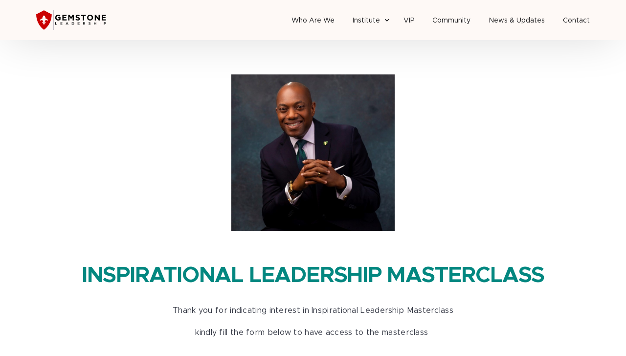

--- FILE ---
content_type: text/html; charset=UTF-8
request_url: https://gemstoneng.net/inspirational-leadership-masterclass-registration/
body_size: 21820
content:
<!doctype html>
<html lang="en-US">
<head>
	<meta charset="UTF-8">
	<meta name="viewport" content="width=device-width, initial-scale=1">
	<link rel="profile" href="https://gmpg.org/xfn/11">

	<meta name='robots' content='index, follow, max-image-preview:large, max-snippet:-1, max-video-preview:-1' />

	<!-- This site is optimized with the Yoast SEO plugin v26.8 - https://yoast.com/product/yoast-seo-wordpress/ -->
	<title>Inspirational Leadership Masterclass Registration - GEMSTONE</title>
	<link rel="canonical" href="https://gemstoneng.net/inspirational-leadership-masterclass-registration/" />
	<meta property="og:locale" content="en_US" />
	<meta property="og:type" content="article" />
	<meta property="og:title" content="Inspirational Leadership Masterclass Registration - GEMSTONE" />
	<meta property="og:description" content="Inspirational Leadership Masterclass Thank you for indicating interest in Inspirational Leadership Masterclass kindly fill the form below to have access to the [&hellip;]" />
	<meta property="og:url" content="https://gemstoneng.net/inspirational-leadership-masterclass-registration/" />
	<meta property="og:site_name" content="GEMSTONE" />
	<meta property="article:modified_time" content="2022-07-18T18:24:51+00:00" />
	<meta property="og:image" content="https://gemstoneng.net/wp-content/uploads/2022/06/FD7-Copy.jpg" />
	<meta name="twitter:card" content="summary_large_image" />
	<meta name="twitter:site" content="@feladurotoye" />
	<meta name="twitter:label1" content="Est. reading time" />
	<meta name="twitter:data1" content="1 minute" />
	<script type="application/ld+json" class="yoast-schema-graph">{"@context":"https://schema.org","@graph":[{"@type":"WebPage","@id":"https://gemstoneng.net/inspirational-leadership-masterclass-registration/","url":"https://gemstoneng.net/inspirational-leadership-masterclass-registration/","name":"Inspirational Leadership Masterclass Registration - GEMSTONE","isPartOf":{"@id":"https://gemstoneng.net/#website"},"primaryImageOfPage":{"@id":"https://gemstoneng.net/inspirational-leadership-masterclass-registration/#primaryimage"},"image":{"@id":"https://gemstoneng.net/inspirational-leadership-masterclass-registration/#primaryimage"},"thumbnailUrl":"https://gemstoneng.net/wp-content/uploads/2022/06/FD7-Copy.jpg","datePublished":"2022-07-18T17:46:51+00:00","dateModified":"2022-07-18T18:24:51+00:00","breadcrumb":{"@id":"https://gemstoneng.net/inspirational-leadership-masterclass-registration/#breadcrumb"},"inLanguage":"en-US","potentialAction":[{"@type":"ReadAction","target":["https://gemstoneng.net/inspirational-leadership-masterclass-registration/"]}]},{"@type":"ImageObject","inLanguage":"en-US","@id":"https://gemstoneng.net/inspirational-leadership-masterclass-registration/#primaryimage","url":"https://gemstoneng.net/wp-content/uploads/2022/06/FD7-Copy.jpg","contentUrl":"https://gemstoneng.net/wp-content/uploads/2022/06/FD7-Copy.jpg","width":754,"height":723},{"@type":"BreadcrumbList","@id":"https://gemstoneng.net/inspirational-leadership-masterclass-registration/#breadcrumb","itemListElement":[{"@type":"ListItem","position":1,"name":"Home","item":"https://gemstoneng.net/"},{"@type":"ListItem","position":2,"name":"Inspirational Leadership Masterclass Registration"}]},{"@type":"WebSite","@id":"https://gemstoneng.net/#website","url":"https://gemstoneng.net/","name":"GEMSTONE","description":"Leadership Development Institution","publisher":{"@id":"https://gemstoneng.net/#organization"},"potentialAction":[{"@type":"SearchAction","target":{"@type":"EntryPoint","urlTemplate":"https://gemstoneng.net/?s={search_term_string}"},"query-input":{"@type":"PropertyValueSpecification","valueRequired":true,"valueName":"search_term_string"}}],"inLanguage":"en-US"},{"@type":"Organization","@id":"https://gemstoneng.net/#organization","name":"GEMSTONE - Leadership Development Institution","url":"https://gemstoneng.net/","logo":{"@type":"ImageObject","inLanguage":"en-US","@id":"https://gemstoneng.net/#/schema/logo/image/","url":"https://gemstoneng.net/wp-content/uploads/2022/02/GEMSTONE-LEADERSHIP-LOGO-ENLARGED-54.svg","contentUrl":"https://gemstoneng.net/wp-content/uploads/2022/02/GEMSTONE-LEADERSHIP-LOGO-ENLARGED-54.svg","width":1063,"height":296,"caption":"GEMSTONE - Leadership Development Institution"},"image":{"@id":"https://gemstoneng.net/#/schema/logo/image/"},"sameAs":["https://x.com/feladurotoye","https://instagram.com/wearegemstone","https://www.linkedin.com/company/gemstone-nigeria/"]}]}</script>
	<!-- / Yoast SEO plugin. -->


<link rel="alternate" type="application/rss+xml" title="GEMSTONE &raquo; Feed" href="https://gemstoneng.net/feed/" />
<link rel="alternate" type="application/rss+xml" title="GEMSTONE &raquo; Comments Feed" href="https://gemstoneng.net/comments/feed/" />
<link rel="preload" href="https://gemstoneng.net/wp-content/uploads/2022/02/Autograf_PersonalUseOnly.ttf" as="font" type="font/ttf"> <link rel="preload" href="https://gemstoneng.net/wp-content/uploads/2022/02/Gotham-Light.woff" as="font" type="font/woff"> <link rel="preload" href="https://gemstoneng.net/wp-content/uploads/2022/02/Gotham-LightItalic.woff" as="font" type="font/woff"> <link rel="preload" href="https://gemstoneng.net/wp-content/uploads/2022/02/Gotham-Book.woff" as="font" type="font/woff"> <link rel="preload" href="https://gemstoneng.net/wp-content/uploads/2022/02/Gotham-BookItalic.woff" as="font" type="font/woff"> <link rel="preload" href="https://gemstoneng.net/wp-content/uploads/2022/02/Gotham-Medium.woff" as="font" type="font/woff"> <link rel="preload" href="https://gemstoneng.net/wp-content/uploads/2022/02/Gotham-MediumItalic.woff" as="font" type="font/woff"> <link rel="preload" href="https://gemstoneng.net/wp-content/uploads/2022/02/Gotham-Bold.woff" as="font" type="font/woff"> <link rel="preload" href="https://gemstoneng.net/wp-content/uploads/2022/02/Gotham-BoldItalic.woff" as="font" type="font/woff"> <link rel="preload" href="https://gemstoneng.net/wp-content/uploads/2022/02/GothamBlack.woff" as="font" type="font/woff"> <link rel="preload" href="https://gemstoneng.net/wp-content/uploads/2022/02/Metropolis-Thin.woff" as="font" type="font/woff"> <link rel="preload" href="https://gemstoneng.net/wp-content/uploads/2022/02/Metropolis-ExtraLight.woff" as="font" type="font/woff"> <link rel="preload" href="https://gemstoneng.net/wp-content/uploads/2022/02/Metropolis-Light.woff" as="font" type="font/woff"> <link rel="preload" href="https://gemstoneng.net/wp-content/uploads/2022/02/Metropolis-Medium.woff" as="font" type="font/woff"> <link rel="preload" href="https://gemstoneng.net/wp-content/uploads/2022/02/Metropolis-Bold.woff" as="font" type="font/woff"> <link rel="preload" href="https://gemstoneng.net/wp-content/uploads/2022/02/Metropolis-ExtraBold.woff" as="font" type="font/woff"> <link rel="preload" href="https://gemstoneng.net/wp-content/uploads/2022/02/Metropolis-Black.woff" as="font" type="font/woff"> <link rel="preload" href="https://gemstoneng.net/wp-content/uploads/2022/02/Metropolis-Regular.woff" as="font" type="font/woff"> <link rel="preload" href="https://gemstoneng.net/wp-content/uploads/2022/02/Metropolis-SemiBold.woff" as="font" type="font/woff"> <link rel="alternate" title="oEmbed (JSON)" type="application/json+oembed" href="https://gemstoneng.net/wp-json/oembed/1.0/embed?url=https%3A%2F%2Fgemstoneng.net%2Finspirational-leadership-masterclass-registration%2F" />
<link rel="alternate" title="oEmbed (XML)" type="text/xml+oembed" href="https://gemstoneng.net/wp-json/oembed/1.0/embed?url=https%3A%2F%2Fgemstoneng.net%2Finspirational-leadership-masterclass-registration%2F&#038;format=xml" />
<style id='wp-img-auto-sizes-contain-inline-css'>
img:is([sizes=auto i],[sizes^="auto," i]){contain-intrinsic-size:3000px 1500px}
/*# sourceURL=wp-img-auto-sizes-contain-inline-css */
</style>

<link rel='stylesheet' id='formidable-css' href='https://gemstoneng.net/wp-content/plugins/formidable/css/formidableforms.css?ver=1141111' media='all' />
<link rel='stylesheet' id='bdt-uikit-css' href='https://gemstoneng.net/wp-content/plugins/bdthemes-element-pack/assets/css/bdt-uikit.css?ver=3.15.1' media='all' />
<link rel='stylesheet' id='ep-helper-css' href='https://gemstoneng.net/wp-content/plugins/bdthemes-element-pack/assets/css/ep-helper.css?ver=6.7.0' media='all' />
<style id='wp-emoji-styles-inline-css'>

	img.wp-smiley, img.emoji {
		display: inline !important;
		border: none !important;
		box-shadow: none !important;
		height: 1em !important;
		width: 1em !important;
		margin: 0 0.07em !important;
		vertical-align: -0.1em !important;
		background: none !important;
		padding: 0 !important;
	}
/*# sourceURL=wp-emoji-styles-inline-css */
</style>
<style id='classic-theme-styles-inline-css'>
/*! This file is auto-generated */
.wp-block-button__link{color:#fff;background-color:#32373c;border-radius:9999px;box-shadow:none;text-decoration:none;padding:calc(.667em + 2px) calc(1.333em + 2px);font-size:1.125em}.wp-block-file__button{background:#32373c;color:#fff;text-decoration:none}
/*# sourceURL=/wp-includes/css/classic-themes.min.css */
</style>
<style id='global-styles-inline-css'>
:root{--wp--preset--aspect-ratio--square: 1;--wp--preset--aspect-ratio--4-3: 4/3;--wp--preset--aspect-ratio--3-4: 3/4;--wp--preset--aspect-ratio--3-2: 3/2;--wp--preset--aspect-ratio--2-3: 2/3;--wp--preset--aspect-ratio--16-9: 16/9;--wp--preset--aspect-ratio--9-16: 9/16;--wp--preset--color--black: #000000;--wp--preset--color--cyan-bluish-gray: #abb8c3;--wp--preset--color--white: #ffffff;--wp--preset--color--pale-pink: #f78da7;--wp--preset--color--vivid-red: #cf2e2e;--wp--preset--color--luminous-vivid-orange: #ff6900;--wp--preset--color--luminous-vivid-amber: #fcb900;--wp--preset--color--light-green-cyan: #7bdcb5;--wp--preset--color--vivid-green-cyan: #00d084;--wp--preset--color--pale-cyan-blue: #8ed1fc;--wp--preset--color--vivid-cyan-blue: #0693e3;--wp--preset--color--vivid-purple: #9b51e0;--wp--preset--gradient--vivid-cyan-blue-to-vivid-purple: linear-gradient(135deg,rgb(6,147,227) 0%,rgb(155,81,224) 100%);--wp--preset--gradient--light-green-cyan-to-vivid-green-cyan: linear-gradient(135deg,rgb(122,220,180) 0%,rgb(0,208,130) 100%);--wp--preset--gradient--luminous-vivid-amber-to-luminous-vivid-orange: linear-gradient(135deg,rgb(252,185,0) 0%,rgb(255,105,0) 100%);--wp--preset--gradient--luminous-vivid-orange-to-vivid-red: linear-gradient(135deg,rgb(255,105,0) 0%,rgb(207,46,46) 100%);--wp--preset--gradient--very-light-gray-to-cyan-bluish-gray: linear-gradient(135deg,rgb(238,238,238) 0%,rgb(169,184,195) 100%);--wp--preset--gradient--cool-to-warm-spectrum: linear-gradient(135deg,rgb(74,234,220) 0%,rgb(151,120,209) 20%,rgb(207,42,186) 40%,rgb(238,44,130) 60%,rgb(251,105,98) 80%,rgb(254,248,76) 100%);--wp--preset--gradient--blush-light-purple: linear-gradient(135deg,rgb(255,206,236) 0%,rgb(152,150,240) 100%);--wp--preset--gradient--blush-bordeaux: linear-gradient(135deg,rgb(254,205,165) 0%,rgb(254,45,45) 50%,rgb(107,0,62) 100%);--wp--preset--gradient--luminous-dusk: linear-gradient(135deg,rgb(255,203,112) 0%,rgb(199,81,192) 50%,rgb(65,88,208) 100%);--wp--preset--gradient--pale-ocean: linear-gradient(135deg,rgb(255,245,203) 0%,rgb(182,227,212) 50%,rgb(51,167,181) 100%);--wp--preset--gradient--electric-grass: linear-gradient(135deg,rgb(202,248,128) 0%,rgb(113,206,126) 100%);--wp--preset--gradient--midnight: linear-gradient(135deg,rgb(2,3,129) 0%,rgb(40,116,252) 100%);--wp--preset--font-size--small: 13px;--wp--preset--font-size--medium: 20px;--wp--preset--font-size--large: 36px;--wp--preset--font-size--x-large: 42px;--wp--preset--spacing--20: 0.44rem;--wp--preset--spacing--30: 0.67rem;--wp--preset--spacing--40: 1rem;--wp--preset--spacing--50: 1.5rem;--wp--preset--spacing--60: 2.25rem;--wp--preset--spacing--70: 3.38rem;--wp--preset--spacing--80: 5.06rem;--wp--preset--shadow--natural: 6px 6px 9px rgba(0, 0, 0, 0.2);--wp--preset--shadow--deep: 12px 12px 50px rgba(0, 0, 0, 0.4);--wp--preset--shadow--sharp: 6px 6px 0px rgba(0, 0, 0, 0.2);--wp--preset--shadow--outlined: 6px 6px 0px -3px rgb(255, 255, 255), 6px 6px rgb(0, 0, 0);--wp--preset--shadow--crisp: 6px 6px 0px rgb(0, 0, 0);}:where(.is-layout-flex){gap: 0.5em;}:where(.is-layout-grid){gap: 0.5em;}body .is-layout-flex{display: flex;}.is-layout-flex{flex-wrap: wrap;align-items: center;}.is-layout-flex > :is(*, div){margin: 0;}body .is-layout-grid{display: grid;}.is-layout-grid > :is(*, div){margin: 0;}:where(.wp-block-columns.is-layout-flex){gap: 2em;}:where(.wp-block-columns.is-layout-grid){gap: 2em;}:where(.wp-block-post-template.is-layout-flex){gap: 1.25em;}:where(.wp-block-post-template.is-layout-grid){gap: 1.25em;}.has-black-color{color: var(--wp--preset--color--black) !important;}.has-cyan-bluish-gray-color{color: var(--wp--preset--color--cyan-bluish-gray) !important;}.has-white-color{color: var(--wp--preset--color--white) !important;}.has-pale-pink-color{color: var(--wp--preset--color--pale-pink) !important;}.has-vivid-red-color{color: var(--wp--preset--color--vivid-red) !important;}.has-luminous-vivid-orange-color{color: var(--wp--preset--color--luminous-vivid-orange) !important;}.has-luminous-vivid-amber-color{color: var(--wp--preset--color--luminous-vivid-amber) !important;}.has-light-green-cyan-color{color: var(--wp--preset--color--light-green-cyan) !important;}.has-vivid-green-cyan-color{color: var(--wp--preset--color--vivid-green-cyan) !important;}.has-pale-cyan-blue-color{color: var(--wp--preset--color--pale-cyan-blue) !important;}.has-vivid-cyan-blue-color{color: var(--wp--preset--color--vivid-cyan-blue) !important;}.has-vivid-purple-color{color: var(--wp--preset--color--vivid-purple) !important;}.has-black-background-color{background-color: var(--wp--preset--color--black) !important;}.has-cyan-bluish-gray-background-color{background-color: var(--wp--preset--color--cyan-bluish-gray) !important;}.has-white-background-color{background-color: var(--wp--preset--color--white) !important;}.has-pale-pink-background-color{background-color: var(--wp--preset--color--pale-pink) !important;}.has-vivid-red-background-color{background-color: var(--wp--preset--color--vivid-red) !important;}.has-luminous-vivid-orange-background-color{background-color: var(--wp--preset--color--luminous-vivid-orange) !important;}.has-luminous-vivid-amber-background-color{background-color: var(--wp--preset--color--luminous-vivid-amber) !important;}.has-light-green-cyan-background-color{background-color: var(--wp--preset--color--light-green-cyan) !important;}.has-vivid-green-cyan-background-color{background-color: var(--wp--preset--color--vivid-green-cyan) !important;}.has-pale-cyan-blue-background-color{background-color: var(--wp--preset--color--pale-cyan-blue) !important;}.has-vivid-cyan-blue-background-color{background-color: var(--wp--preset--color--vivid-cyan-blue) !important;}.has-vivid-purple-background-color{background-color: var(--wp--preset--color--vivid-purple) !important;}.has-black-border-color{border-color: var(--wp--preset--color--black) !important;}.has-cyan-bluish-gray-border-color{border-color: var(--wp--preset--color--cyan-bluish-gray) !important;}.has-white-border-color{border-color: var(--wp--preset--color--white) !important;}.has-pale-pink-border-color{border-color: var(--wp--preset--color--pale-pink) !important;}.has-vivid-red-border-color{border-color: var(--wp--preset--color--vivid-red) !important;}.has-luminous-vivid-orange-border-color{border-color: var(--wp--preset--color--luminous-vivid-orange) !important;}.has-luminous-vivid-amber-border-color{border-color: var(--wp--preset--color--luminous-vivid-amber) !important;}.has-light-green-cyan-border-color{border-color: var(--wp--preset--color--light-green-cyan) !important;}.has-vivid-green-cyan-border-color{border-color: var(--wp--preset--color--vivid-green-cyan) !important;}.has-pale-cyan-blue-border-color{border-color: var(--wp--preset--color--pale-cyan-blue) !important;}.has-vivid-cyan-blue-border-color{border-color: var(--wp--preset--color--vivid-cyan-blue) !important;}.has-vivid-purple-border-color{border-color: var(--wp--preset--color--vivid-purple) !important;}.has-vivid-cyan-blue-to-vivid-purple-gradient-background{background: var(--wp--preset--gradient--vivid-cyan-blue-to-vivid-purple) !important;}.has-light-green-cyan-to-vivid-green-cyan-gradient-background{background: var(--wp--preset--gradient--light-green-cyan-to-vivid-green-cyan) !important;}.has-luminous-vivid-amber-to-luminous-vivid-orange-gradient-background{background: var(--wp--preset--gradient--luminous-vivid-amber-to-luminous-vivid-orange) !important;}.has-luminous-vivid-orange-to-vivid-red-gradient-background{background: var(--wp--preset--gradient--luminous-vivid-orange-to-vivid-red) !important;}.has-very-light-gray-to-cyan-bluish-gray-gradient-background{background: var(--wp--preset--gradient--very-light-gray-to-cyan-bluish-gray) !important;}.has-cool-to-warm-spectrum-gradient-background{background: var(--wp--preset--gradient--cool-to-warm-spectrum) !important;}.has-blush-light-purple-gradient-background{background: var(--wp--preset--gradient--blush-light-purple) !important;}.has-blush-bordeaux-gradient-background{background: var(--wp--preset--gradient--blush-bordeaux) !important;}.has-luminous-dusk-gradient-background{background: var(--wp--preset--gradient--luminous-dusk) !important;}.has-pale-ocean-gradient-background{background: var(--wp--preset--gradient--pale-ocean) !important;}.has-electric-grass-gradient-background{background: var(--wp--preset--gradient--electric-grass) !important;}.has-midnight-gradient-background{background: var(--wp--preset--gradient--midnight) !important;}.has-small-font-size{font-size: var(--wp--preset--font-size--small) !important;}.has-medium-font-size{font-size: var(--wp--preset--font-size--medium) !important;}.has-large-font-size{font-size: var(--wp--preset--font-size--large) !important;}.has-x-large-font-size{font-size: var(--wp--preset--font-size--x-large) !important;}
:where(.wp-block-post-template.is-layout-flex){gap: 1.25em;}:where(.wp-block-post-template.is-layout-grid){gap: 1.25em;}
:where(.wp-block-term-template.is-layout-flex){gap: 1.25em;}:where(.wp-block-term-template.is-layout-grid){gap: 1.25em;}
:where(.wp-block-columns.is-layout-flex){gap: 2em;}:where(.wp-block-columns.is-layout-grid){gap: 2em;}
:root :where(.wp-block-pullquote){font-size: 1.5em;line-height: 1.6;}
/*# sourceURL=global-styles-inline-css */
</style>
<link rel='stylesheet' id='tutor-icon-css' href='https://gemstoneng.net/wp-content/plugins/tutor/assets/css/tutor-icon.min.css?ver=3.9.5' media='all' />
<link rel='stylesheet' id='tutor-css' href='https://gemstoneng.net/wp-content/plugins/tutor/assets/css/tutor.min.css?ver=3.9.5' media='all' />
<link rel='stylesheet' id='tutor-frontend-css' href='https://gemstoneng.net/wp-content/plugins/tutor/assets/css/tutor-front.min.css?ver=3.9.5' media='all' />
<style id='tutor-frontend-inline-css'>
:root{ --tutor-primary-color: #CC0000; --tutor-primary-hover-color:  #CC0000; --tutor-text-color:  #070707; --tutor-light-color:  #6E7A84;}
.mce-notification.mce-notification-error{display: none !important;}
:root{--tutor-color-primary:#cc0000;--tutor-color-primary-rgb:204, 0, 0;--tutor-color-primary-hover:#940000;--tutor-color-primary-hover-rgb:148, 0, 0;--tutor-body-color:#212327;--tutor-body-color-rgb:33, 35, 39;--tutor-border-color:#cdcfd5;--tutor-border-color-rgb:205, 207, 213;--tutor-color-gray:#e3e5eb;--tutor-color-gray-rgb:227, 229, 235;}
/*# sourceURL=tutor-frontend-inline-css */
</style>
<link rel='stylesheet' id='woocommerce-layout-css' href='https://gemstoneng.net/wp-content/plugins/woocommerce/assets/css/woocommerce-layout.css?ver=10.4.3' media='all' />
<link rel='stylesheet' id='woocommerce-smallscreen-css' href='https://gemstoneng.net/wp-content/plugins/woocommerce/assets/css/woocommerce-smallscreen.css?ver=10.4.3' media='only screen and (max-width: 768px)' />
<link rel='stylesheet' id='woocommerce-general-css' href='https://gemstoneng.net/wp-content/plugins/woocommerce/assets/css/woocommerce.css?ver=10.4.3' media='all' />
<style id='woocommerce-inline-inline-css'>
.woocommerce form .form-row .required { visibility: visible; }
/*# sourceURL=woocommerce-inline-inline-css */
</style>
<link rel='stylesheet' id='child-style-css' href='https://gemstoneng.net/wp-content/themes/brisk-child/style.css?ver=6.9' media='all' />
<link rel='stylesheet' id='eac-frontend-css' href='https://gemstoneng.net/wp-content/plugins/elementor-addon-components/assets/css/eac-frontend.min.css?ver=1.0.0' media='all' />
<link rel='stylesheet' id='eac-fancybox-css' href='https://gemstoneng.net/wp-content/plugins/elementor-addon-components/assets/css/jquery.fancybox.min.css?ver=3.5.7' media='print' onload="this.onload=null; this.media='all';" />
<link rel='stylesheet' id='elementor-icons-css' href='https://gemstoneng.net/wp-content/plugins/elementor/assets/lib/eicons/css/elementor-icons.min.css?ver=5.45.0' media='all' />
<link rel='stylesheet' id='elementor-frontend-css' href='https://gemstoneng.net/wp-content/plugins/elementor/assets/css/frontend.min.css?ver=3.34.1' media='all' />
<link rel='stylesheet' id='wpforms-classic-full-css' href='https://gemstoneng.net/wp-content/plugins/wpforms/assets/css/frontend/classic/wpforms-full.min.css?ver=1.8.3.2' media='all' />
<link rel='stylesheet' id='widget-image-css' href='https://gemstoneng.net/wp-content/plugins/elementor/assets/css/widget-image.min.css?ver=3.34.1' media='all' />
<link rel='stylesheet' id='widget-heading-css' href='https://gemstoneng.net/wp-content/plugins/elementor/assets/css/widget-heading.min.css?ver=3.34.1' media='all' />
<link rel='stylesheet' id='widget-pp-formidable-forms-css' href='https://gemstoneng.net/wp-content/plugins/powerpack-lite-for-elementor/assets/css/min/widget-formidable-forms.min.css?ver=2.9.8' media='all' />
<link rel='stylesheet' id='e-animation-fadeInDown-css' href='https://gemstoneng.net/wp-content/plugins/elementor/assets/lib/animations/styles/fadeInDown.min.css?ver=3.34.1' media='all' />
<link rel='stylesheet' id='elementor-post-4338-css' href='https://gemstoneng.net/wp-content/uploads/elementor/css/post-4338.css?ver=1768961801' media='all' />
<link rel='stylesheet' id='uicore_global-css' href='https://gemstoneng.net/wp-content/uploads/uicore-global.css?ver=8931' media='all' />
<link rel='stylesheet' id='eael-general-css' href='https://gemstoneng.net/wp-content/plugins/essential-addons-for-elementor-lite/assets/front-end/css/view/general.min.css?ver=6.5.7' media='all' />
<script id="jquery-core-js-extra">
var pp = {"ajax_url":"https://gemstoneng.net/wp-admin/admin-ajax.php"};
//# sourceURL=jquery-core-js-extra
</script>
<script src="https://gemstoneng.net/wp-includes/js/jquery/jquery.min.js?ver=3.7.1" id="jquery-core-js"></script>
<script src="https://gemstoneng.net/wp-includes/js/jquery/jquery-migrate.min.js?ver=3.4.1" id="jquery-migrate-js"></script>
<script src="https://gemstoneng.net/wp-content/plugins/woocommerce/assets/js/jquery-blockui/jquery.blockUI.min.js?ver=2.7.0-wc.10.4.3" id="wc-jquery-blockui-js" defer data-wp-strategy="defer"></script>
<script id="wc-add-to-cart-js-extra">
var wc_add_to_cart_params = {"ajax_url":"/wp-admin/admin-ajax.php","wc_ajax_url":"/?wc-ajax=%%endpoint%%","i18n_view_cart":"View cart","cart_url":"https://gemstoneng.net/cart/","is_cart":"","cart_redirect_after_add":"yes"};
//# sourceURL=wc-add-to-cart-js-extra
</script>
<script src="https://gemstoneng.net/wp-content/plugins/woocommerce/assets/js/frontend/add-to-cart.min.js?ver=10.4.3" id="wc-add-to-cart-js" defer data-wp-strategy="defer"></script>
<script src="https://gemstoneng.net/wp-content/plugins/woocommerce/assets/js/js-cookie/js.cookie.min.js?ver=2.1.4-wc.10.4.3" id="wc-js-cookie-js" defer data-wp-strategy="defer"></script>
<script id="woocommerce-js-extra">
var woocommerce_params = {"ajax_url":"/wp-admin/admin-ajax.php","wc_ajax_url":"/?wc-ajax=%%endpoint%%","i18n_password_show":"Show password","i18n_password_hide":"Hide password"};
//# sourceURL=woocommerce-js-extra
</script>
<script src="https://gemstoneng.net/wp-content/plugins/woocommerce/assets/js/frontend/woocommerce.min.js?ver=10.4.3" id="woocommerce-js" defer data-wp-strategy="defer"></script>
<link rel="https://api.w.org/" href="https://gemstoneng.net/wp-json/" /><link rel="alternate" title="JSON" type="application/json" href="https://gemstoneng.net/wp-json/wp/v2/pages/4338" /><link rel="EditURI" type="application/rsd+xml" title="RSD" href="https://gemstoneng.net/xmlrpc.php?rsd" />
<meta name="generator" content="WordPress 6.9" />
<meta name="generator" content="TutorLMS 3.9.5" />
<meta name="generator" content="WooCommerce 10.4.3" />
<link rel='shortlink' href='https://gemstoneng.net/?p=4338' />
<script type="text/javascript">document.documentElement.className += " js";</script>
	<noscript><style>.woocommerce-product-gallery{ opacity: 1 !important; }</style></noscript>
	<meta name="generator" content="Elementor 3.34.1; features: additional_custom_breakpoints; settings: css_print_method-external, google_font-enabled, font_display-auto">
<meta name="theme-color" content="#CC0000" />
        <link rel="shortcut icon" href="https://gemstoneng.net/wp-content/uploads/2022/01/Gemstone-Leadership-Logo.png" >
		<link rel="icon" href="https://gemstoneng.net/wp-content/uploads/2022/01/Gemstone-Leadership-Logo.png" >
		<link rel="apple-touch-icon" sizes="152x152" href="https://gemstoneng.net/wp-content/uploads/2022/01/Gemstone-Leadership-Logo.png">
		<link rel="apple-touch-icon" sizes="120x120" href="https://gemstoneng.net/wp-content/uploads/2022/01/Gemstone-Leadership-Logo.png">
		<link rel="apple-touch-icon" sizes="76x76" href="https://gemstoneng.net/wp-content/uploads/2022/01/Gemstone-Leadership-Logo.png">
        <link rel="apple-touch-icon" href="https://gemstoneng.net/wp-content/uploads/2022/01/Gemstone-Leadership-Logo.png">
        			<style>
				.e-con.e-parent:nth-of-type(n+4):not(.e-lazyloaded):not(.e-no-lazyload),
				.e-con.e-parent:nth-of-type(n+4):not(.e-lazyloaded):not(.e-no-lazyload) * {
					background-image: none !important;
				}
				@media screen and (max-height: 1024px) {
					.e-con.e-parent:nth-of-type(n+3):not(.e-lazyloaded):not(.e-no-lazyload),
					.e-con.e-parent:nth-of-type(n+3):not(.e-lazyloaded):not(.e-no-lazyload) * {
						background-image: none !important;
					}
				}
				@media screen and (max-height: 640px) {
					.e-con.e-parent:nth-of-type(n+2):not(.e-lazyloaded):not(.e-no-lazyload),
					.e-con.e-parent:nth-of-type(n+2):not(.e-lazyloaded):not(.e-no-lazyload) * {
						background-image: none !important;
					}
				}
			</style>
			<style> 
 @font-face { font-family:"AUTOGRAF";src:url("https://gemstoneng.net/wp-content/uploads/2022/02/Autograf_PersonalUseOnly.ttf") format('truetype');font-display:auto;font-style:normal;font-weight:400;} @font-face { font-family:"Gotham";src:url("https://gemstoneng.net/wp-content/uploads/2022/02/Gotham-Light.woff") format('woff'), url("https://gemstoneng.net/wp-content/uploads/2022/01/GothamLight.ttf") format('truetype'), url(https://gemstoneng.net/wp-content/uploads/2022/02/Gotham-Light.eot) format('opentype'), url(https://gemstoneng.net/wp-content/uploads/2022/02/Gotham-Light.svg#gotham) format('svg');font-display:auto;font-style:normal;font-weight:100;} @font-face { font-family:"Gotham";src:url("https://gemstoneng.net/wp-content/uploads/2022/02/Gotham-LightItalic.woff") format('woff'), url("https://gemstoneng.net/wp-content/uploads/2022/01/GothamLightItalic.ttf") format('truetype'), url(https://gemstoneng.net/wp-content/uploads/2022/02/Gotham-LightItalic.eot) format('opentype'), url(https://gemstoneng.net/wp-content/uploads/2022/02/Gotham-LightItalic.svg#gotham) format('svg');font-display:auto;font-style:italic;font-weight:100;} @font-face { font-family:"Gotham";src:url("https://gemstoneng.net/wp-content/uploads/2022/02/Gotham-Book.woff") format('woff'), url("https://gemstoneng.net/wp-content/uploads/2022/01/GothamBook.ttf") format('truetype'), url(https://gemstoneng.net/wp-content/uploads/2022/02/Gotham-Book.eot) format('opentype'), url(https://gemstoneng.net/wp-content/uploads/2022/02/Gotham-Book.svg#gotham) format('svg');font-display:auto;font-style:normal;font-weight:200;} @font-face { font-family:"Gotham";src:url("https://gemstoneng.net/wp-content/uploads/2022/02/Gotham-BookItalic.woff") format('woff'), url("https://gemstoneng.net/wp-content/uploads/2022/01/GothamBookItalic.ttf") format('truetype'), url(https://gemstoneng.net/wp-content/uploads/2022/02/Gotham-BookItalic.eot) format('opentype'), url(https://gemstoneng.net/wp-content/uploads/2022/02/Gotham-BookItalic.svg#gotham) format('svg');font-display:auto;font-style:italic;font-weight:200;} @font-face { font-family:"Gotham";src:url("https://gemstoneng.net/wp-content/uploads/2022/02/Gotham-Medium.woff") format('woff'), url("https://gemstoneng.net/wp-content/uploads/2022/01/GothamMedium.ttf") format('truetype'), url(https://gemstoneng.net/wp-content/uploads/2022/02/Gotham-Medium.eot) format('opentype'), url(https://gemstoneng.net/wp-content/uploads/2022/02/Gotham-Medium.svg#gotham) format('svg');font-display:auto;font-style:normal;font-weight:300;} @font-face { font-family:"Gotham";src:url("https://gemstoneng.net/wp-content/uploads/2022/02/Gotham-MediumItalic.woff") format('woff'), url("https://gemstoneng.net/wp-content/uploads/2022/01/GothamMediumItalic.ttf") format('truetype'), url(https://gemstoneng.net/wp-content/uploads/2022/02/Gotham-MediumItalic.eot) format('opentype'), url(https://gemstoneng.net/wp-content/uploads/2022/02/Gotham-MediumItalic.svg#gotham) format('svg');font-display:auto;font-style:italic;font-weight:300;} @font-face { font-family:"Gotham";src:url("https://gemstoneng.net/wp-content/uploads/2022/02/Gotham-Bold.woff") format('woff'), url("https://gemstoneng.net/wp-content/uploads/2022/01/GothamBold.ttf") format('truetype'), url(https://gemstoneng.net/wp-content/uploads/2022/02/Gotham-Bold.eot) format('opentype'), url(https://gemstoneng.net/wp-content/uploads/2022/02/Gotham-Bold.svg#gotham) format('svg');font-display:auto;font-style:normal;font-weight:500;} @font-face { font-family:"Gotham";src:url("https://gemstoneng.net/wp-content/uploads/2022/02/Gotham-BoldItalic.woff") format('woff'), url("https://gemstoneng.net/wp-content/uploads/2022/01/GothamBoldItalic.ttf") format('truetype'), url(https://gemstoneng.net/wp-content/uploads/2022/02/Gotham-BoldItalic.eot) format('opentype'), url(https://gemstoneng.net/wp-content/uploads/2022/02/Gotham-BoldItalic.svg#gotham) format('svg');font-display:auto;font-style:italic;font-weight:500;} @font-face { font-family:"Gotham";src:url("https://gemstoneng.net/wp-content/uploads/2022/02/GothamBlack.woff") format('woff'), url("https://gemstoneng.net/wp-content/uploads/2022/01/Gotham-Black-Regular.ttf") format('truetype'), url(https://gemstoneng.net/wp-content/uploads/2022/02/GothamBlack.eot) format('opentype'), url(https://gemstoneng.net/wp-content/uploads/2022/02/GothamBlack.svg#gotham) format('svg');font-display:auto;font-style:normal;font-weight:600;} @font-face { font-family:"Metropolis";src:url("https://gemstoneng.net/wp-content/uploads/2022/02/Metropolis-Thin.woff") format('woff'), url("https://gemstoneng.net/wp-content/uploads/2022/02/Metropolis-Thin.ttf") format('truetype'), url(https://gemstoneng.net/wp-content/uploads/2022/02/Metropolis-Thin.eot) format('opentype'), url(https://gemstoneng.net/wp-content/uploads/2022/02/Metropolis-Thin.svg#metropolis) format('svg');font-display:auto;font-style:normal;font-weight:100;} @font-face { font-family:"Metropolis";src:url("https://gemstoneng.net/wp-content/uploads/2022/02/Metropolis-ExtraLight.woff") format('woff'), url("https://gemstoneng.net/wp-content/uploads/2022/02/Metropolis-ExtraLight.ttf") format('truetype'), url(https://gemstoneng.net/wp-content/uploads/2022/02/Metropolis-ExtraLight.eot) format('opentype'), url(https://gemstoneng.net/wp-content/uploads/2022/02/Metropolis-ExtraLight.svg#metropolis) format('svg');font-display:auto;font-style:normal;font-weight:200;} @font-face { font-family:"Metropolis";src:url("https://gemstoneng.net/wp-content/uploads/2022/02/Metropolis-Light.woff") format('woff'), url("https://gemstoneng.net/wp-content/uploads/2022/02/Metropolis-Light.ttf") format('truetype'), url(https://gemstoneng.net/wp-content/uploads/2022/02/Metropolis-Light.eot) format('opentype'), url(https://gemstoneng.net/wp-content/uploads/2022/02/Metropolis-Light.svg#metropolis) format('svg');font-display:auto;font-style:normal;font-weight:300;} @font-face { font-family:"Metropolis";src:url("https://gemstoneng.net/wp-content/uploads/2022/02/Metropolis-Medium.woff") format('woff'), url("https://gemstoneng.net/wp-content/uploads/2022/02/Metropolis-Medium.ttf") format('truetype'), url(https://gemstoneng.net/wp-content/uploads/2022/02/Metropolis-Medium.eot) format('opentype'), url(https://gemstoneng.net/wp-content/uploads/2022/02/Metropolis-Medium.svg#metropolis) format('svg');font-display:auto;font-style:normal;font-weight:400;} @font-face { font-family:"Metropolis";src:url("https://gemstoneng.net/wp-content/uploads/2022/02/Metropolis-Bold.woff") format('woff'), url("https://gemstoneng.net/wp-content/uploads/2022/02/Metropolis-Bold.ttf") format('truetype'), url(https://gemstoneng.net/wp-content/uploads/2022/02/Metropolis-Bold.eot) format('opentype'), url(https://gemstoneng.net/wp-content/uploads/2022/02/Metropolis-Bold.svg#metropolis) format('svg');font-display:auto;font-style:normal;font-weight:500;} @font-face { font-family:"Metropolis";src:url("https://gemstoneng.net/wp-content/uploads/2022/02/Metropolis-ExtraBold.woff") format('woff'), url("https://gemstoneng.net/wp-content/uploads/2022/02/Metropolis-ExtraBold.ttf") format('truetype'), url(https://gemstoneng.net/wp-content/uploads/2022/02/Metropolis-ExtraBold.eot) format('opentype'), url(https://gemstoneng.net/wp-content/uploads/2022/02/Metropolis-ExtraBold.svg#metropolis) format('svg');font-display:auto;font-style:normal;font-weight:600;} @font-face { font-family:"Metropolis";src:url("https://gemstoneng.net/wp-content/uploads/2022/02/Metropolis-Black.woff") format('woff'), url("https://gemstoneng.net/wp-content/uploads/2022/02/Metropolis-Black.ttf") format('truetype'), url(https://gemstoneng.net/wp-content/uploads/2022/02/Metropolis-Black.eot) format('opentype'), url(https://gemstoneng.net/wp-content/uploads/2022/02/Metropolis-Black.svg#metropolis) format('svg');font-display:auto;font-style:normal;font-weight:700;} @font-face { font-family:"Metropolis";src:url("https://gemstoneng.net/wp-content/uploads/2022/02/Metropolis-Regular.woff") format('woff'), url("https://gemstoneng.net/wp-content/uploads/2022/02/Metropolis-Regular.ttf") format('truetype'), url(https://gemstoneng.net/wp-content/uploads/2022/02/Metropolis-Regular.eot) format('opentype'), url(https://gemstoneng.net/wp-content/uploads/2022/02/Metropolis-Regular.svg#metropolis) format('svg');font-display:auto;font-style:normal;font-weight:800;} @font-face { font-family:"Metropolis";src:url("https://gemstoneng.net/wp-content/uploads/2022/02/Metropolis-SemiBold.woff") format('woff'), url("https://gemstoneng.net/wp-content/uploads/2022/02/Metropolis-SemiBold.ttf") format('truetype'), url(https://gemstoneng.net/wp-content/uploads/2022/02/Metropolis-SemiBold.eot) format('opentype'), url(https://gemstoneng.net/wp-content/uploads/2022/02/Metropolis-SemiBold.svg#metropolis) format('svg');font-display:auto;font-style:normal;font-weight:900;}
 </style> 		<style id="wp-custom-css">
			/* .vision {
	color: red;
} */
/* .elementor-502 .elementor-element.elementor-element-9ba51d3 .elementor-heading-title{
	color: red;
} */

#frm_radio_177-1, 
#frm_radio_183-1,
#frm_radio_104-1,
#frm_radio_107-1,
#frm_checkbox_185-1,
#frm_checkbox_185-2,
#frm_checkbox_185-3,
#frm_checkbox_185-4,
#frm_radio_69-1,
#idfrm_radio_69-1,
#frm_radio_72-3,
#frm_radio_71-3, 
#frm_radio_204-1,
#frm_radio_48-1,
#frm_radio_51-1,
#frm_radio_50-1,
#frm_radio_219-1,
#frm_radio_225-1,
#frm_radio_213-1,
#frm_radio_314-1,
#frm_radio_318-1,
{
	
	margin-top: 10px;
}


.tutor-course-details-page .tutor-course-thumbnail img {
	width:auto;
}

#tutor-registration-from{
	margin: 50px 0 100px 0;
	
}
		</style>
		        <style>
            .uicore-animate-scroll {
                animation-fill-mode: both;
                animation-timing-function: linear;
                animation-timeline: view(block);
            }

            .uicore-animate-hide {
                opacity: 0;
                visibility: hidden;
            }
        </style>
        <script>
            document.addEventListener('DOMContentLoaded', function() {
                const supportsAnimationTimeline = CSS.supports("animation-timeline", "scroll()");

                if (!supportsAnimationTimeline && document.querySelector('.uicore-animate-scroll')) {
                    const script = document.createElement('script');
                    script.src = "https://gemstoneng.net/wp-content/plugins/uicore-animate/assets/js/scroll-timeline.js";
                    script.async = true;
                    document.head.appendChild(script);
                }
            });
        </script>

</head>

<body class="wp-singular page-template-default page page-id-4338 wp-embed-responsive wp-theme-brisk wp-child-theme-brisk-child theme-brisk tutor-lms woocommerce-no-js ui-a-dsmm-expand  elementor-default elementor-kit-12 elementor-page elementor-page-4338">
		<!-- 1.1 uicore_before_body_content -->	<div class="uicore-body-content">
		<!-- 1.2 uicore_before_page_content -->		<div id="uicore-page">
		
        <div id="wrapper-navbar" itemscope itemtype="http://schema.org/WebSite" class="uicore uicore-navbar elementor-section elementor-section-boxed uicore-h-classic uicore-sticky "><div class="uicore-header-wrapper">
            <nav class="uicore elementor-container">
            		 <div class="uicore-branding">
                
			<a href="https://gemstoneng.net/" rel="home">
                <img class="uicore uicore-logo uicore-main" src="https://gemstoneng.net/wp-content/uploads/2022/02/GEMSTONE-LEADERSHIP-LOGO-ENLARGED-54.svg" alt="GEMSTONE"/>
				<img class="uicore uicore-logo uicore-second" src="https://gemstoneng.net/wp-content/uploads/2022/02/GEMSTONE-LEADERSHIP-LOGO-ENLARGED-54.svg" alt="GEMSTONE" />
				<img class="uicore uicore-logo uicore-mobile-main" src="https://gemstoneng.net/wp-content/uploads/2022/02/GEMSTONE-LEADERSHIP-LOGO-ENLARGED-54.svg" alt="GEMSTONE" />
				<img class="uicore uicore-logo uicore-mobile-second" src="https://gemstoneng.net/wp-content/uploads/2022/02/GEMSTONE-LEADERSHIP-LOGO-ENLARGED-54.svg" alt="GEMSTONE" />
			</a>

		        </div>
		        <div class='uicore-nav-menu'>
            <div class="uicore-menu-container uicore-nav"><ul class="uicore-menu"><li class="menu-item menu-item-type-custom menu-item-object-custom menu-item-259"><a href="https://gemstoneng.net/about" onClick="return true"><span class="ui-menu-item-wrapper">Who Are We</span></a></li>
<li class="menu-item menu-item-type-custom menu-item-object-custom menu-item-has-children menu-item-260"><a href="#" onClick="return true"><span class="ui-menu-item-wrapper">Institute</span></a>
<ul class="sub-menu">
	<li class="menu-item menu-item-type-custom menu-item-object-custom menu-item-265"><a href="#" onClick="return true"><span class="ui-menu-item-wrapper">Courses</span></a></li>
	<li class="menu-item menu-item-type-custom menu-item-object-custom menu-item-266"><a href="https://gemstoneng.net/coaching" onClick="return true"><span class="ui-menu-item-wrapper">Coaching</span></a></li>
	<li class="menu-item menu-item-type-custom menu-item-object-custom menu-item-267"><a href="https://gemstoneng.net/eccp/" onClick="return true"><span class="ui-menu-item-wrapper">Certification</span></a></li>
</ul>
</li>
<li class="menu-item menu-item-type-post_type menu-item-object-page menu-item-7201"><a href="https://gemstoneng.net/vip/" onClick="return true"><span class="ui-menu-item-wrapper">VIP</span></a></li>
<li class="menu-item menu-item-type-post_type menu-item-object-page menu-item-7200"><a href="https://gemstoneng.net/community/" onClick="return true"><span class="ui-menu-item-wrapper">Community</span></a></li>
<li class="menu-item menu-item-type-custom menu-item-object-custom menu-item-263"><a href="https://gemstoneng.net/info" onClick="return true"><span class="ui-menu-item-wrapper">News &#038; Updates</span></a></li>
<li class="menu-item menu-item-type-custom menu-item-object-custom menu-item-264"><a href="https://gemstoneng.net/contact" onClick="return true"><span class="ui-menu-item-wrapper">Contact</span></a></li>
</ul></div>        </div>
		            <button type="button" class="uicore-toggle uicore-ham">
                <span class="bars">
                    <span class="bar"></span>
                    <span class="bar"></span>
                    <span class="bar"></span>
                </span>
            </button>
                        </nav>

            </div>
                    </div><!-- #wrapper-navbar end -->
        <!-- 1.3 uicore_page -->			<div id="content" class="uicore-content">

			<script id="uicore-page-transition">window.onload=window.onpageshow= function() {  }; </script><!-- 1.4 uicore_before_content --><div id="primary" class="content-area">

	        <article id="post-4338" class="post-4338 page type-page status-publish hentry">
            <main class="entry-content">
                		<div data-elementor-type="wp-page" data-elementor-id="4338" class="elementor elementor-4338">
						<section class="elementor-section elementor-top-section elementor-element elementor-element-cd93351 elementor-reverse-mobile elementor-section-boxed elementor-section-height-default elementor-section-height-default elementor-invisible" data-id="cd93351" data-element_type="section" data-settings="{&quot;background_background&quot;:&quot;classic&quot;,&quot;animation&quot;:&quot;fadeInDown&quot;}">
						<div class="elementor-container elementor-column-gap-wide">
					<div class="elementor-column elementor-col-100 elementor-top-column elementor-element elementor-element-3d9cff1" data-id="3d9cff1" data-element_type="column" data-settings="{&quot;animation_mobile&quot;:&quot;fadeInDown&quot;}">
			<div class="elementor-widget-wrap elementor-element-populated">
						<div class="elementor-element elementor-element-435e142 elementor-widget elementor-widget-image" data-id="435e142" data-element_type="widget" data-widget_type="image.default">
				<div class="elementor-widget-container">
															<img fetchpriority="high" decoding="async" width="754" height="723" src="https://gemstoneng.net/wp-content/uploads/2022/06/FD7-Copy.jpg" class="attachment-large size-large wp-image-3475" alt="" srcset="https://gemstoneng.net/wp-content/uploads/2022/06/FD7-Copy.jpg 754w, https://gemstoneng.net/wp-content/uploads/2022/06/FD7-Copy-300x288.jpg 300w, https://gemstoneng.net/wp-content/uploads/2022/06/FD7-Copy-650x623.jpg 650w, https://gemstoneng.net/wp-content/uploads/2022/06/FD7-Copy-600x575.jpg 600w" sizes="(max-width: 754px) 100vw, 754px" />															</div>
				</div>
				<div class="elementor-element elementor-element-999554d elementor-widget elementor-widget-heading" data-id="999554d" data-element_type="widget" data-widget_type="heading.default">
				<div class="elementor-widget-container">
					<h2 class="elementor-heading-title elementor-size-default">Inspirational Leadership Masterclass</h2>				</div>
				</div>
				<div class="elementor-element elementor-element-52b061e elementor-widget elementor-widget-text-editor" data-id="52b061e" data-element_type="widget" data-widget_type="text-editor.default">
				<div class="elementor-widget-container">
									<p>Thank you for indicating interest in Inspirational Leadership Masterclass</p>								</div>
				</div>
				<div class="elementor-element elementor-element-eee80c4 elementor-widget elementor-widget-text-editor" data-id="eee80c4" data-element_type="widget" data-widget_type="text-editor.default">
				<div class="elementor-widget-container">
									<p>kindly fill the form below to have access to the masterclass </p>								</div>
				</div>
				<div class="elementor-element elementor-element-0da7fd7 pp-formidable-forms-labels-yes pp-formidable-forms-button-custom elementor-widget elementor-widget-pp-formidable-forms" data-id="0da7fd7" data-element_type="widget" data-widget_type="pp-formidable-forms.default">
				<div class="elementor-widget-container">
									<div class="pp-contact-form pp-formidable-forms placeholder-hide pp-custom-radio-checkbox">
										<div class="frm_forms  with_frm_style frm_style_formidable-style" id="frm_form_19_container" data-token="206049cc3f0c826da5e4493aae073e17">
<form enctype="multipart/form-data" method="post" class="frm-show-form  frm_pro_form " id="form_inspirational-leadership-masterclass22" data-token="206049cc3f0c826da5e4493aae073e17">
<div class="frm_form_fields ">
<fieldset>
<legend class="frm_screen_reader">Inspirational Leadership Masterclass </legend>

<div class="frm_fields_container">
<input type="hidden" name="frm_action" value="create" />
<input type="hidden" name="form_id" value="19" />
<input type="hidden" name="frm_hide_fields_19" id="frm_hide_fields_19" value="" />
<input type="hidden" name="form_key" value="inspirational-leadership-masterclass22" />
<input type="hidden" name="item_meta[0]" value="" />
<input type="hidden" id="frm_submit_entry_19" name="frm_submit_entry_19" value="12c02152fc" /><input type="hidden" name="_wp_http_referer" value="/inspirational-leadership-masterclass-registration/" /><div id="frm_field_222_container" class="frm_form_field form-field  frm_required_field frm_top_container frm6 frm_first">
    <label for="field_8fsl5d7a0d7937ad0263fd75a98825fa9fcc2500fded432" id="field_8fsl5d7a0d7937ad0263fd75a98825fa9fcc2500fded432_label" class="frm_primary_label">First Name
        <span class="frm_required" aria-hidden="true">*</span>
    </label>
    <input type="text" id="field_8fsl5d7a0d7937ad0263fd75a98825fa9fcc2500fded432" name="item_meta[222]" value=""  data-reqmsg="First Name cannot be blank." aria-required="true" data-invmsg="Text is invalid" aria-invalid="false"  />
    
    
</div>
<div id="frm_field_223_container" class="frm_form_field form-field  frm_required_field frm_top_container frm6">
    <label for="field_hdxls32" id="field_hdxls32_label" class="frm_primary_label">Last Name
        <span class="frm_required" aria-hidden="true">*</span>
    </label>
    <input type="text" id="field_hdxls32" name="item_meta[223]" value=""  data-reqmsg="Last Name cannot be blank." aria-required="true" data-invmsg="Text is invalid" aria-invalid="false"  />
    
    
</div>
<div id="frm_field_224_container" class="frm_form_field form-field  frm_required_field frm_top_container frm12 frm_first">
    <label for="field_c4d9s5947c3364d5c152d521388d0b2987bdaa9dd8ab5432" id="field_c4d9s5947c3364d5c152d521388d0b2987bdaa9dd8ab5432_label" class="frm_primary_label">Email address
        <span class="frm_required" aria-hidden="true">*</span>
    </label>
    <input type="email" id="field_c4d9s5947c3364d5c152d521388d0b2987bdaa9dd8ab5432" name="item_meta[224]" value=""  data-reqmsg="Email address cannot be blank." aria-required="true" data-invmsg="Email is invalid" aria-invalid="false"  />
    
    
</div>
<div id="frm_field_225_container" class="frm_form_field form-field  frm_required_field frm_top_container frm12 frm_first vertical_radio">
    <div  id="field_hn57j432_label" class="frm_primary_label">Gender
        <span class="frm_required" aria-hidden="true">*</span>
    </div>
    <div class="frm_opt_container" aria-labelledby="field_hn57j432_label" role="radiogroup" aria-required="true">		<div class="frm_radio" id="frm_radio_225-0">			<label  for="field_hn57j432-0">
					<input type="radio" name="item_meta[225]" id="field_hn57j432-0" value="Male"
		   data-reqmsg="Gender cannot be blank." data-invmsg="Gender is invalid"  /> Male</label></div>
		<div class="frm_radio" id="frm_radio_225-1">			<label  for="field_hn57j432-1">
					<input type="radio" name="item_meta[225]" id="field_hn57j432-1" value="Female"
		   data-reqmsg="Gender cannot be blank." data-invmsg="Gender is invalid"  /> Female</label></div>
</div>
    
    
</div>
<div id="frm_field_226_container" class="frm_form_field form-field  frm_required_field frm_top_container frm12 frm_first">
    <label for="field_baiey432" id="field_baiey432_label" class="frm_primary_label">Location (Country & City of Residence)
        <span class="frm_required" aria-hidden="true">*</span>
    </label>
    <input type="text" id="field_baiey432" name="item_meta[226]" value=""  data-reqmsg="Location (Country &amp; City of Residence) cannot be blank." aria-required="true" data-invmsg="Text is invalid" aria-invalid="false"  />
    
    
</div>
<div id="frm_field_227_container" class="frm_form_field form-field  frm_required_field frm_top_container frm12 frm_first">
    <label for="field_x9p6p32" id="field_x9p6p32_label" class="frm_primary_label">Phone Number (include country code)
        <span class="frm_required" aria-hidden="true">*</span>
    </label>
    <input type="text" id="field_x9p6p32" name="item_meta[227]" value=""  data-reqmsg="Phone Number (include country code) cannot be blank." aria-required="true" data-invmsg="Text is invalid" aria-invalid="false"  />
    
    
</div>
	<input type="hidden" name="item_key" value="" />
			<div id="frm_field_357_container">
			<label for="field_ee25i" >
				If you are human, leave this field blank.			</label>
			<input  id="field_ee25i" type="text" class="frm_form_field form-field frm_verify" name="item_meta[357]" value=""  />
		</div>
		<input name="frm_state" type="hidden" value="Bv4i0TItPBa+ZJDpcITCxSNOrIyWYJcFHaBL58RCKEw=" /><div class="frm_submit">

<button class="frm_button_submit frm_final_submit" type="submit"   formnovalidate="formnovalidate">Submit</button>

</div></div>
</fieldset>
</div>

</form>
</div>
				</div>
								</div>
				</div>
					</div>
		</div>
					</div>
		</section>
				</div>
		            </main>
        </article>
        
</div><!-- #primary -->


	</div><!-- #content -->

	<footer class="uicore-footer-wrapper">        <div class="uicore uicore-inner-footer elementor-section elementor-section-boxed ">
            <div class="uicore elementor-container four_left ">

            <div class="uicore-footer-column uicore-animate"><div class="uicore-footer-widget">
<figure class="wp-block-image size-large is-resized is-style-default" id="footer-logo"><a href="https://gemstoneng.net/"><img fetchpriority="high" decoding="async" width="1063" height="296" src="https://gemstoneng.net/wp-content/uploads/2022/02/GEMSTONE-LOGO-IN-BLACK-BACKGROUND-54.svg" alt="" class="wp-image-414" style="width:225px;height:63px"/></a></figure>
</div><div class="uicore-footer-widget">
<p id="about-footer">GEMSTONE is a Leadership Development Institution with a mandate to help build and develop PEOPLE into EXEMPLARY LEADERS. </p>
</div><div class="uicore-footer-widget">
<h6 class="wp-block-heading has-text-color" id="learn-more" style="color:#cc0000;font-size:15px;font-style:normal;font-weight:600;text-transform:capitalize"><a href="https://gemstoneng.net/about" target="_blank" rel="noreferrer noopener">Learn more</a></h6>
</div></div><div class="uicore-footer-column uicore-animate"><div class="uicore-footer-widget"><h4 class="uicore-footer-title">Company</h4><div class="menu-footer-menu-1-container"><ul id="menu-footer-menu-1" class="menu"><li class="menu-item menu-item-type-custom menu-item-object-custom menu-item-279"><a href="https://gemstoneng.net/about" onClick="return true">Who Are We</a></li>
<li class="menu-item menu-item-type-custom menu-item-object-custom menu-item-280"><a href="https://gemstoneng.net/coaching/" onClick="return true">Institute</a></li>
<li class="menu-item menu-item-type-custom menu-item-object-custom menu-item-281"><a href="https://gemstoneng.net/join" onClick="return true">Network</a></li>
<li class="menu-item menu-item-type-custom menu-item-object-custom menu-item-282"><a href="https://gemstoneng.net/services/" onClick="return true">Opportunities</a></li>
</ul></div></div></div><div class="uicore-footer-column uicore-animate"><div class="uicore-footer-widget"><h4 class="uicore-footer-title">Services</h4><div class="menu-footer-menu-2-container"><ul id="menu-footer-menu-2" class="menu"><li class="menu-item menu-item-type-custom menu-item-object-custom menu-item-283"><a href="http://speakforgold.net/" onClick="return true">Courses</a></li>
<li class="menu-item menu-item-type-custom menu-item-object-custom menu-item-284"><a href="https://gemstoneng.net/coaching/" onClick="return true">Coaching</a></li>
<li class="menu-item menu-item-type-custom menu-item-object-custom menu-item-285"><a href="https://gemstoneng.net/eccp/" onClick="return true">Certification</a></li>
<li class="menu-item menu-item-type-custom menu-item-object-custom menu-item-286"><a href="https://gemstoneng.net/info" onClick="return true">News and Update</a></li>
</ul></div></div></div><div class="uicore-footer-column uicore-animate"><div class="uicore-footer-widget">
<h2 class="wp-block-heading has-white-color has-text-color" id="contact" style="font-size:16px">Contact</h2>
</div><div class="uicore-footer-widget">
<div class="wp-block-media-text alignwide is-stacked-on-mobile has-white-color has-text-color" style="font-size:2px;grid-template-columns:15% auto" id="email-icon"><figure class="wp-block-media-text__media"><img decoding="async" width="150" height="150" src="https://gemstoneng.net/wp-content/uploads/2022/01/envelope-150x150.png" alt="" class="wp-image-303 size-thumbnail" srcset="https://gemstoneng.net/wp-content/uploads/2022/01/envelope-150x150.png 150w, https://gemstoneng.net/wp-content/uploads/2022/01/envelope-300x300.png 300w, https://gemstoneng.net/wp-content/uploads/2022/01/envelope-100x100.png 100w, https://gemstoneng.net/wp-content/uploads/2022/01/envelope.png 512w" sizes="(max-width: 150px) 100vw, 150px" /></figure><div class="wp-block-media-text__content">
<p class="has-white-color has-text-color has-link-color wp-elements-f00132e01f8c6c65c7d0fdb6c45ea745" id="email" style="font-size:14px">admin@gemstoneng.net</p>
</div></div>
</div><div class="uicore-footer-widget">
<div class="wp-block-media-text alignwide is-stacked-on-mobile has-white-color has-text-color" style="font-size:6px;grid-template-columns:15% auto" id="email-icon"><figure class="wp-block-media-text__media"><img decoding="async" width="512" height="512" src="https://gemstoneng.net/wp-content/uploads/2022/01/call.png" alt="" class="wp-image-302 size-thumbnail" srcset="https://gemstoneng.net/wp-content/uploads/2022/01/call.png 512w, https://gemstoneng.net/wp-content/uploads/2022/01/call-300x300.png 300w, https://gemstoneng.net/wp-content/uploads/2022/01/call-100x100.png 100w, https://gemstoneng.net/wp-content/uploads/2022/01/call-150x150.png 150w" sizes="(max-width: 512px) 100vw, 512px" /></figure><div class="wp-block-media-text__content">
<p class="has-white-color has-text-color" id="email" style="font-size:14px">+2348061948477</p>
</div></div>
</div><div class="uicore-footer-widget">
<ul class="wp-block-social-links has-normal-icon-size has-icon-color is-style-logos-only is-horizontal is-content-justification-left is-layout-flex wp-container-core-social-links-is-layout-f4f497dd wp-block-social-links-is-layout-flex" id="icons"><li style="color:#ffffff;" class="wp-social-link wp-social-link-instagram has-white-color wp-block-social-link"><a rel="noopener nofollow" target="_blank" href="https://instagram.com/wearegemstone" class="wp-block-social-link-anchor"><svg width="24" height="24" viewBox="0 0 24 24" version="1.1" xmlns="http://www.w3.org/2000/svg" aria-hidden="true" focusable="false"><path d="M12,4.622c2.403,0,2.688,0.009,3.637,0.052c0.877,0.04,1.354,0.187,1.671,0.31c0.42,0.163,0.72,0.358,1.035,0.673 c0.315,0.315,0.51,0.615,0.673,1.035c0.123,0.317,0.27,0.794,0.31,1.671c0.043,0.949,0.052,1.234,0.052,3.637 s-0.009,2.688-0.052,3.637c-0.04,0.877-0.187,1.354-0.31,1.671c-0.163,0.42-0.358,0.72-0.673,1.035 c-0.315,0.315-0.615,0.51-1.035,0.673c-0.317,0.123-0.794,0.27-1.671,0.31c-0.949,0.043-1.233,0.052-3.637,0.052 s-2.688-0.009-3.637-0.052c-0.877-0.04-1.354-0.187-1.671-0.31c-0.42-0.163-0.72-0.358-1.035-0.673 c-0.315-0.315-0.51-0.615-0.673-1.035c-0.123-0.317-0.27-0.794-0.31-1.671C4.631,14.688,4.622,14.403,4.622,12 s0.009-2.688,0.052-3.637c0.04-0.877,0.187-1.354,0.31-1.671c0.163-0.42,0.358-0.72,0.673-1.035 c0.315-0.315,0.615-0.51,1.035-0.673c0.317-0.123,0.794-0.27,1.671-0.31C9.312,4.631,9.597,4.622,12,4.622 M12,3 C9.556,3,9.249,3.01,8.289,3.054C7.331,3.098,6.677,3.25,6.105,3.472C5.513,3.702,5.011,4.01,4.511,4.511 c-0.5,0.5-0.808,1.002-1.038,1.594C3.25,6.677,3.098,7.331,3.054,8.289C3.01,9.249,3,9.556,3,12c0,2.444,0.01,2.751,0.054,3.711 c0.044,0.958,0.196,1.612,0.418,2.185c0.23,0.592,0.538,1.094,1.038,1.594c0.5,0.5,1.002,0.808,1.594,1.038 c0.572,0.222,1.227,0.375,2.185,0.418C9.249,20.99,9.556,21,12,21s2.751-0.01,3.711-0.054c0.958-0.044,1.612-0.196,2.185-0.418 c0.592-0.23,1.094-0.538,1.594-1.038c0.5-0.5,0.808-1.002,1.038-1.594c0.222-0.572,0.375-1.227,0.418-2.185 C20.99,14.751,21,14.444,21,12s-0.01-2.751-0.054-3.711c-0.044-0.958-0.196-1.612-0.418-2.185c-0.23-0.592-0.538-1.094-1.038-1.594 c-0.5-0.5-1.002-0.808-1.594-1.038c-0.572-0.222-1.227-0.375-2.185-0.418C14.751,3.01,14.444,3,12,3L12,3z M12,7.378 c-2.552,0-4.622,2.069-4.622,4.622S9.448,16.622,12,16.622s4.622-2.069,4.622-4.622S14.552,7.378,12,7.378z M12,15 c-1.657,0-3-1.343-3-3s1.343-3,3-3s3,1.343,3,3S13.657,15,12,15z M16.804,6.116c-0.596,0-1.08,0.484-1.08,1.08 s0.484,1.08,1.08,1.08c0.596,0,1.08-0.484,1.08-1.08S17.401,6.116,16.804,6.116z"></path></svg><span class="wp-block-social-link-label screen-reader-text">Instagram</span></a></li>

<li style="color:#ffffff;" class="wp-social-link wp-social-link-twitter has-white-color wp-block-social-link"><a rel="noopener nofollow" target="_blank" href="https://twitter.com/feladurotoye" class="wp-block-social-link-anchor"><svg width="24" height="24" viewBox="0 0 24 24" version="1.1" xmlns="http://www.w3.org/2000/svg" aria-hidden="true" focusable="false"><path d="M22.23,5.924c-0.736,0.326-1.527,0.547-2.357,0.646c0.847-0.508,1.498-1.312,1.804-2.27 c-0.793,0.47-1.671,0.812-2.606,0.996C18.324,4.498,17.257,4,16.077,4c-2.266,0-4.103,1.837-4.103,4.103 c0,0.322,0.036,0.635,0.106,0.935C8.67,8.867,5.647,7.234,3.623,4.751C3.27,5.357,3.067,6.062,3.067,6.814 c0,1.424,0.724,2.679,1.825,3.415c-0.673-0.021-1.305-0.206-1.859-0.513c0,0.017,0,0.034,0,0.052c0,1.988,1.414,3.647,3.292,4.023 c-0.344,0.094-0.707,0.144-1.081,0.144c-0.264,0-0.521-0.026-0.772-0.074c0.522,1.63,2.038,2.816,3.833,2.85 c-1.404,1.1-3.174,1.756-5.096,1.756c-0.331,0-0.658-0.019-0.979-0.057c1.816,1.164,3.973,1.843,6.29,1.843 c7.547,0,11.675-6.252,11.675-11.675c0-0.178-0.004-0.355-0.012-0.531C20.985,7.47,21.68,6.747,22.23,5.924z"></path></svg><span class="wp-block-social-link-label screen-reader-text">Twitter</span></a></li>

<li style="color:#ffffff;" class="wp-social-link wp-social-link-linkedin has-white-color wp-block-social-link"><a rel="noopener nofollow" target="_blank" href="https://www.linkedin.com/company/gemstone-nigeria/" class="wp-block-social-link-anchor"><svg width="24" height="24" viewBox="0 0 24 24" version="1.1" xmlns="http://www.w3.org/2000/svg" aria-hidden="true" focusable="false"><path d="M19.7,3H4.3C3.582,3,3,3.582,3,4.3v15.4C3,20.418,3.582,21,4.3,21h15.4c0.718,0,1.3-0.582,1.3-1.3V4.3 C21,3.582,20.418,3,19.7,3z M8.339,18.338H5.667v-8.59h2.672V18.338z M7.004,8.574c-0.857,0-1.549-0.694-1.549-1.548 c0-0.855,0.691-1.548,1.549-1.548c0.854,0,1.547,0.694,1.547,1.548C8.551,7.881,7.858,8.574,7.004,8.574z M18.339,18.338h-2.669 v-4.177c0-0.996-0.017-2.278-1.387-2.278c-1.389,0-1.601,1.086-1.601,2.206v4.249h-2.667v-8.59h2.559v1.174h0.037 c0.356-0.675,1.227-1.387,2.526-1.387c2.703,0,3.203,1.779,3.203,4.092V18.338z"></path></svg><span class="wp-block-social-link-label screen-reader-text">LinkedIn</span></a></li>

<li style="color:#ffffff;" class="wp-social-link wp-social-link-facebook has-white-color wp-block-social-link"><a rel="noopener nofollow" target="_blank" href="https://facebook.com/feladurotoye" class="wp-block-social-link-anchor"><svg width="24" height="24" viewBox="0 0 24 24" version="1.1" xmlns="http://www.w3.org/2000/svg" aria-hidden="true" focusable="false"><path d="M12 2C6.5 2 2 6.5 2 12c0 5 3.7 9.1 8.4 9.9v-7H7.9V12h2.5V9.8c0-2.5 1.5-3.9 3.8-3.9 1.1 0 2.2.2 2.2.2v2.5h-1.3c-1.2 0-1.6.8-1.6 1.6V12h2.8l-.4 2.9h-2.3v7C18.3 21.1 22 17 22 12c0-5.5-4.5-10-10-10z"></path></svg><span class="wp-block-social-link-label screen-reader-text">Facebook</span></a></li></ul>
</div></div>            </div>
        </div>
        

        <div class="uicore uicore-copyrights elementor-section elementor-section-boxed ">
            <div class="uicore elementor-container">
                <div class="uicore-copyrights-wrapper">
                    <div class="uicore-copy-content uicore-animate uicore-no-socials">
                    <p>Copyright © 2025 GEMSTONE</p>                    </div>
                                    </div>
            </div>
        </div>

    </footer><!-- 1.5 uicore_content_end -->
</div><!-- #page -->

<div id="uicore-back-to-top" class="uicore-back-to-top uicore-i-arrow"></div>        <div class="uicore-navigation-wrapper uicore-navbar elementor-section elementor-section-boxed uicore-mobile-menu-wrapper
                ">
			<nav class="uicore elementor-container">
				<div class="uicore-branding uicore-mobile">
                					<a href="https://gemstoneng.net/" rel="home">
						<img class="uicore uicore-logo"  src="https://gemstoneng.net/wp-content/uploads/2022/02/GEMSTONE-LEADERSHIP-LOGO-ENLARGED-54.svg" alt="GEMSTONE"/>
					</a>
                				</div>


                <div class="uicore-branding uicore-desktop">
                				</div>


				<button type="button" class="uicore-toggle uicore-ham">
					<span class="bars">
						<span class="bar"></span>
						<span class="bar"></span>
						<span class="bar"></span>
					</span>
				</button>
			</nav>
			<div class="uicore-navigation-content">
                <div class="uicore-menu-container uicore-nav"><ul class="uicore-menu"><li class="menu-item menu-item-type-custom menu-item-object-custom menu-item-259"><a href="https://gemstoneng.net/about" onClick="return true"><span class="ui-menu-item-wrapper">Who Are We</span></a></li>
<li class="menu-item menu-item-type-custom menu-item-object-custom menu-item-has-children menu-item-260"><a href="#" onClick="return true"><span class="ui-menu-item-wrapper">Institute</span></a>
<ul class="sub-menu">
	<li class="menu-item menu-item-type-custom menu-item-object-custom menu-item-265"><a href="#" onClick="return true"><span class="ui-menu-item-wrapper">Courses</span></a></li>
	<li class="menu-item menu-item-type-custom menu-item-object-custom menu-item-266"><a href="https://gemstoneng.net/coaching" onClick="return true"><span class="ui-menu-item-wrapper">Coaching</span></a></li>
	<li class="menu-item menu-item-type-custom menu-item-object-custom menu-item-267"><a href="https://gemstoneng.net/eccp/" onClick="return true"><span class="ui-menu-item-wrapper">Certification</span></a></li>
</ul>
</li>
<li class="menu-item menu-item-type-post_type menu-item-object-page menu-item-7201"><a href="https://gemstoneng.net/vip/" onClick="return true"><span class="ui-menu-item-wrapper">VIP</span></a></li>
<li class="menu-item menu-item-type-post_type menu-item-object-page menu-item-7200"><a href="https://gemstoneng.net/community/" onClick="return true"><span class="ui-menu-item-wrapper">Community</span></a></li>
<li class="menu-item menu-item-type-custom menu-item-object-custom menu-item-263"><a href="https://gemstoneng.net/info" onClick="return true"><span class="ui-menu-item-wrapper">News &#038; Updates</span></a></li>
<li class="menu-item menu-item-type-custom menu-item-object-custom menu-item-264"><a href="https://gemstoneng.net/contact" onClick="return true"><span class="ui-menu-item-wrapper">Contact</span></a></li>
</ul></div>            </div>
		</div>
		<!-- 1.6 uicore_body_end --></div>
<!-- 1.7 uicore_after_body_content --><script>
				( function() {
					const style = document.createElement( 'style' );
					style.appendChild( document.createTextNode( '#frm_field_357_container {visibility:hidden;overflow:hidden;width:0;height:0;position:absolute;}' ) );
					document.head.appendChild( style );
					document.currentScript?.remove();
				} )();
			</script><script> 
var uicore_frontend = {'back':'Back', 'rtl' : '','mobile_br' : '1025'};
 console.log( 'Using Brisk v.6.2.2');
 console.log( 'Powered By UiCore Framework v.4.1.0');
 </script> <script type="speculationrules">
{"prefetch":[{"source":"document","where":{"and":[{"href_matches":"/*"},{"not":{"href_matches":["/wp-*.php","/wp-admin/*","/wp-content/uploads/*","/wp-content/*","/wp-content/plugins/*","/wp-content/themes/brisk-child/*","/wp-content/themes/brisk/*","/*\\?(.+)"]}},{"not":{"selector_matches":"a[rel~=\"nofollow\"]"}},{"not":{"selector_matches":".no-prefetch, .no-prefetch a"}}]},"eagerness":"conservative"}]}
</script>
			<script>
				const lazyloadRunObserver = () => {
					const lazyloadBackgrounds = document.querySelectorAll( `.e-con.e-parent:not(.e-lazyloaded)` );
					const lazyloadBackgroundObserver = new IntersectionObserver( ( entries ) => {
						entries.forEach( ( entry ) => {
							if ( entry.isIntersecting ) {
								let lazyloadBackground = entry.target;
								if( lazyloadBackground ) {
									lazyloadBackground.classList.add( 'e-lazyloaded' );
								}
								lazyloadBackgroundObserver.unobserve( entry.target );
							}
						});
					}, { rootMargin: '200px 0px 200px 0px' } );
					lazyloadBackgrounds.forEach( ( lazyloadBackground ) => {
						lazyloadBackgroundObserver.observe( lazyloadBackground );
					} );
				};
				const events = [
					'DOMContentLoaded',
					'elementor/lazyload/observe',
				];
				events.forEach( ( event ) => {
					document.addEventListener( event, lazyloadRunObserver );
				} );
			</script>
				<script>
		(function () {
			var c = document.body.className;
			c = c.replace(/woocommerce-no-js/, 'woocommerce-js');
			document.body.className = c;
		})();
	</script>
	
<div id="photoswipe-fullscreen-dialog" class="pswp" tabindex="-1" role="dialog" aria-modal="true" aria-hidden="true" aria-label="Full screen image">
	<div class="pswp__bg"></div>
	<div class="pswp__scroll-wrap">
		<div class="pswp__container">
			<div class="pswp__item"></div>
			<div class="pswp__item"></div>
			<div class="pswp__item"></div>
		</div>
		<div class="pswp__ui pswp__ui--hidden">
			<div class="pswp__top-bar">
				<div class="pswp__counter"></div>
				<button class="pswp__button pswp__button--zoom" aria-label="Zoom in/out"></button>
				<button class="pswp__button pswp__button--fs" aria-label="Toggle fullscreen"></button>
				<button class="pswp__button pswp__button--share" aria-label="Share"></button>
				<button class="pswp__button pswp__button--close" aria-label="Close (Esc)"></button>
				<div class="pswp__preloader">
					<div class="pswp__preloader__icn">
						<div class="pswp__preloader__cut">
							<div class="pswp__preloader__donut"></div>
						</div>
					</div>
				</div>
			</div>
			<div class="pswp__share-modal pswp__share-modal--hidden pswp__single-tap">
				<div class="pswp__share-tooltip"></div>
			</div>
			<button class="pswp__button pswp__button--arrow--left" aria-label="Previous (arrow left)"></button>
			<button class="pswp__button pswp__button--arrow--right" aria-label="Next (arrow right)"></button>
			<div class="pswp__caption">
				<div class="pswp__caption__center"></div>
			</div>
		</div>
	</div>
</div>
<script type="text/template" id="tmpl-variation-template">
	<div class="woocommerce-variation-description">{{{ data.variation.variation_description }}}</div>
	<div class="woocommerce-variation-price">{{{ data.variation.price_html }}}</div>
	<div class="woocommerce-variation-availability">{{{ data.variation.availability_html }}}</div>
</script>
<script type="text/template" id="tmpl-unavailable-variation-template">
	<p role="alert">Sorry, this product is unavailable. Please choose a different combination.</p>
</script>
<link rel='stylesheet' id='wc-blocks-style-css' href='https://gemstoneng.net/wp-content/plugins/woocommerce/assets/client/blocks/wc-blocks.css?ver=wc-10.4.3' media='all' />
<link rel='stylesheet' id='photoswipe-css' href='https://gemstoneng.net/wp-content/plugins/woocommerce/assets/css/photoswipe/photoswipe.min.css?ver=10.4.3' media='all' />
<link rel='stylesheet' id='photoswipe-default-skin-css' href='https://gemstoneng.net/wp-content/plugins/woocommerce/assets/css/photoswipe/default-skin/default-skin.min.css?ver=10.4.3' media='all' />
<script src="https://gemstoneng.net/wp-includes/js/dist/hooks.min.js?ver=dd5603f07f9220ed27f1" id="wp-hooks-js"></script>
<script src="https://gemstoneng.net/wp-includes/js/dist/i18n.min.js?ver=c26c3dc7bed366793375" id="wp-i18n-js"></script>
<script id="wp-i18n-js-after">
wp.i18n.setLocaleData( { 'text direction\u0004ltr': [ 'ltr' ] } );
//# sourceURL=wp-i18n-js-after
</script>
<script src="https://gemstoneng.net/wp-includes/js/dist/vendor/react.min.js?ver=18.3.1.1" id="react-js"></script>
<script src="https://gemstoneng.net/wp-includes/js/dist/vendor/react-dom.min.js?ver=18.3.1.1" id="react-dom-js"></script>
<script src="https://gemstoneng.net/wp-includes/js/dist/escape-html.min.js?ver=6561a406d2d232a6fbd2" id="wp-escape-html-js"></script>
<script src="https://gemstoneng.net/wp-includes/js/dist/element.min.js?ver=6a582b0c827fa25df3dd" id="wp-element-js"></script>
<script id="tutor-script-js-extra">
var _tutorobject = {"ajaxurl":"https://gemstoneng.net/wp-admin/admin-ajax.php","home_url":"https://gemstoneng.net","site_url":"https://gemstoneng.net","site_title":"GEMSTONE","base_path":"/","tutor_url":"https://gemstoneng.net/wp-content/plugins/tutor/","tutor_pro_url":null,"nonce_key":"_tutor_nonce","_tutor_nonce":"bce4dd41a1","loading_icon_url":"https://gemstoneng.net/wp-admin/images/wpspin_light.gif","placeholder_img_src":"https://gemstoneng.net/wp-content/plugins/tutor/assets/images/placeholder.svg","enable_lesson_classic_editor":"1","tutor_frontend_dashboard_url":"https://gemstoneng.net/dashboard/","wp_date_format":"MMMM d, yyyy","start_of_week":"1","is_admin":"","is_admin_bar_showing":"","addons_data":[{"name":"Course Bundle","description":"Group multiple courses to sell together.","url":"https://gemstoneng.net/wp-content/plugins/tutor/assets/images/addons/course-bundle/thumbnail.svg","base_name":"course-bundle","is_enabled":0},{"name":"Subscription","description":"Manage subscription","url":"https://gemstoneng.net/wp-content/plugins/tutor/assets/images/addons/subscription/thumbnail.png","base_name":"subscription","is_enabled":0},{"name":"Content Bank","description":"Create content once and use it across multiple courses.","is_new":true,"url":"https://gemstoneng.net/wp-content/plugins/tutor/assets/images/addons/content-bank/thumbnail.png","base_name":"content-bank","is_enabled":0},{"name":"Social Login","description":"Let users register & login through social networks.","url":"https://gemstoneng.net/wp-content/plugins/tutor/assets/images/addons/social-login/thumbnail.svg","base_name":"social-login","is_enabled":0},{"name":"Content Drip","description":"Unlock lessons by schedule or when students meet a specific condition.","url":"https://gemstoneng.net/wp-content/plugins/tutor/assets/images/addons/content-drip/thumbnail.png","base_name":"content-drip","is_enabled":0},{"name":"Tutor Multi Instructors","description":"Collaborate and add multiple instructors to a course.","url":"https://gemstoneng.net/wp-content/plugins/tutor/assets/images/addons/tutor-multi-instructors/thumbnail.png","base_name":"tutor-multi-instructors","is_enabled":0},{"name":"Tutor Assignments","description":"Assess student learning with assignments.","url":"https://gemstoneng.net/wp-content/plugins/tutor/assets/images/addons/tutor-assignments/thumbnail.png","base_name":"tutor-assignments","is_enabled":0},{"name":"Tutor Course Preview","description":"Offer free previews of specific lessons before enrollment.","url":"https://gemstoneng.net/wp-content/plugins/tutor/assets/images/addons/tutor-course-preview/thumbnail.png","base_name":"tutor-course-preview","is_enabled":0},{"name":"Tutor Course Attachments","description":"Add unlimited attachments/ private files to any Tutor course","url":"https://gemstoneng.net/wp-content/plugins/tutor/assets/images/addons/tutor-course-attachments/thumbnail.png","base_name":"tutor-course-attachments","is_enabled":0},{"name":"Tutor Google Meet Integration","description":"Host live classes with Google Meet, directly from your lesson page.","url":"https://gemstoneng.net/wp-content/plugins/tutor/assets/images/addons/google-meet/thumbnail.png","base_name":"google-meet","is_enabled":0},{"name":"Tutor Report","description":"Check your course performance through Tutor Report stats.","url":"https://gemstoneng.net/wp-content/plugins/tutor/assets/images/addons/tutor-report/thumbnail.png","base_name":"tutor-report","is_enabled":0},{"name":"Email","description":"Send automated and customized emails for various Tutor events.","url":"https://gemstoneng.net/wp-content/plugins/tutor/assets/images/addons/tutor-email/thumbnail.png","base_name":"tutor-email","is_enabled":0},{"name":"Calendar","description":"Enable to let students view all your course events in one place.","url":"https://gemstoneng.net/wp-content/plugins/tutor/assets/images/addons/calendar/thumbnail.png","base_name":"calendar","is_enabled":0},{"name":"Notifications","description":"Keep students and instructors notified of course events on their dashboard.","url":"https://gemstoneng.net/wp-content/plugins/tutor/assets/images/addons/tutor-notifications/thumbnail.png","base_name":"tutor-notifications","is_enabled":0},{"name":"Google Classroom Integration","description":"Enable to integrate Tutor LMS with Google Classroom.","url":"https://gemstoneng.net/wp-content/plugins/tutor/assets/images/addons/google-classroom/thumbnail.png","base_name":"google-classroom","is_enabled":0},{"name":"Tutor Zoom Integration","description":"Connect Tutor LMS with Zoom to host live online classes.","url":"https://gemstoneng.net/wp-content/plugins/tutor/assets/images/addons/tutor-zoom/thumbnail.png","base_name":"tutor-zoom","is_enabled":0},{"name":"Quiz Export/Import","description":"Save time by exporting/importing quiz data with easy options.","url":"https://gemstoneng.net/wp-content/plugins/tutor/assets/images/addons/quiz-import-export/thumbnail.png","base_name":"quiz-import-export","is_enabled":0},{"name":"Enrollment","description":"Enable to manually enroll students in your courses.","url":"https://gemstoneng.net/wp-content/plugins/tutor/assets/images/addons/enrollments/thumbnail.png","base_name":"enrollments","is_enabled":0},{"name":"Tutor Certificate","description":"Enable to award certificates upon course completion.","url":"https://gemstoneng.net/wp-content/plugins/tutor/assets/images/addons/tutor-certificate/thumbnail.png","base_name":"tutor-certificate","is_enabled":0},{"name":"Gradebook","description":"Track student progress with a centralized gradebook.","url":"https://gemstoneng.net/wp-content/plugins/tutor/assets/images/addons/gradebook/thumbnail.png","base_name":"gradebook","is_enabled":0},{"name":"Tutor Prerequisites","description":"Set course prerequisites to guide learning paths effectively.","url":"https://gemstoneng.net/wp-content/plugins/tutor/assets/images/addons/tutor-prerequisites/thumbnail.png","base_name":"tutor-prerequisites","is_enabled":0},{"name":"BuddyPress","description":"Boost engagement with social features through BuddyPress for Tutor LMS.","url":"https://gemstoneng.net/wp-content/plugins/tutor/assets/images/addons/buddypress/thumbnail.png","base_name":"buddypress","is_enabled":0},{"name":"WooCommerce Subscriptions","description":"Capture Residual Revenue with Recurring Payments.","url":"https://gemstoneng.net/wp-content/plugins/tutor/assets/images/addons/wc-subscriptions/thumbnail.png","base_name":"wc-subscriptions","is_enabled":0},{"name":"Paid Memberships Pro","description":"Boost revenue by selling course memberships.","url":"https://gemstoneng.net/wp-content/plugins/tutor/assets/images/addons/pmpro/thumbnail.png","base_name":"pmpro","is_enabled":0},{"name":"Restrict Content Pro","description":"Enable to manage content access through Restrict Content Pro. ","url":"https://gemstoneng.net/wp-content/plugins/tutor/assets/images/addons/restrict-content-pro/thumbnail.png","base_name":"restrict-content-pro","is_enabled":0},{"name":"Weglot","description":"Translate & manage multilingual courses for global reach.","url":"https://gemstoneng.net/wp-content/plugins/tutor/assets/images/addons/tutor-weglot/thumbnail.png","base_name":"tutor-weglot","is_enabled":0},{"name":"WPML","description":"Create multilingual courses, lessons, dashboard and more.","url":"https://gemstoneng.net/wp-content/plugins/tutor/assets/images/addons/tutor-wpml/thumbnail.png","base_name":"tutor-wpml","is_enabled":0},{"name":"H5P","description":"Integrate H5P to add interactivity and engagement to your courses.","url":"https://gemstoneng.net/wp-content/plugins/tutor/assets/images/addons/h5p/thumbnail.png","base_name":"h5p","is_enabled":0}],"current_user":[],"content_change_event":"tutor_content_changed_event","is_tutor_course_edit":"","assignment_max_file_allowed":"0","current_page":"","quiz_answer_display_time":"2000","is_ssl":"1","course_list_page_url":"https://gemstoneng.net/wp-admin/admin.php?page=tutor","course_post_type":"courses","tutor_currency":{"symbol":"$","currency":false,"position":"left","thousand_separator":",","decimal_separator":".","no_of_decimal":"2"},"local":"en_US","settings":{"monetize_by":"wc"},"max_upload_size":"1073741824","monetize_by":"wc"};
//# sourceURL=tutor-script-js-extra
</script>
<script src="https://gemstoneng.net/wp-content/plugins/tutor/assets/js/tutor.js?ver=3.9.5" id="tutor-script-js"></script>
<script id="quicktags-js-extra">
var quicktagsL10n = {"closeAllOpenTags":"Close all open tags","closeTags":"close tags","enterURL":"Enter the URL","enterImageURL":"Enter the URL of the image","enterImageDescription":"Enter a description of the image","textdirection":"text direction","toggleTextdirection":"Toggle Editor Text Direction","dfw":"Distraction-free writing mode","strong":"Bold","strongClose":"Close bold tag","em":"Italic","emClose":"Close italic tag","link":"Insert link","blockquote":"Blockquote","blockquoteClose":"Close blockquote tag","del":"Deleted text (strikethrough)","delClose":"Close deleted text tag","ins":"Inserted text","insClose":"Close inserted text tag","image":"Insert image","ul":"Bulleted list","ulClose":"Close bulleted list tag","ol":"Numbered list","olClose":"Close numbered list tag","li":"List item","liClose":"Close list item tag","code":"Code","codeClose":"Close code tag","more":"Insert Read More tag"};
//# sourceURL=quicktags-js-extra
</script>
<script src="https://gemstoneng.net/wp-includes/js/quicktags.min.js?ver=6.9" id="quicktags-js"></script>
<script src="https://gemstoneng.net/wp-includes/js/jquery/ui/core.min.js?ver=1.13.3" id="jquery-ui-core-js"></script>
<script src="https://gemstoneng.net/wp-includes/js/jquery/ui/mouse.min.js?ver=1.13.3" id="jquery-ui-mouse-js"></script>
<script src="https://gemstoneng.net/wp-includes/js/jquery/ui/sortable.min.js?ver=1.13.3" id="jquery-ui-sortable-js"></script>
<script src="https://gemstoneng.net/wp-includes/js/jquery/jquery.ui.touch-punch.js?ver=0.2.2" id="jquery-touch-punch-js"></script>
<script src="https://gemstoneng.net/wp-content/plugins/tutor/assets/lib/SocialShare/SocialShare.min.js?ver=3.9.5" id="tutor-social-share-js"></script>
<script src="https://gemstoneng.net/wp-includes/js/dist/vendor/moment.min.js?ver=2.30.1" id="moment-js"></script>
<script id="moment-js-after">
moment.updateLocale( 'en_US', {"months":["January","February","March","April","May","June","July","August","September","October","November","December"],"monthsShort":["Jan","Feb","Mar","Apr","May","Jun","Jul","Aug","Sep","Oct","Nov","Dec"],"weekdays":["Sunday","Monday","Tuesday","Wednesday","Thursday","Friday","Saturday"],"weekdaysShort":["Sun","Mon","Tue","Wed","Thu","Fri","Sat"],"week":{"dow":1},"longDateFormat":{"LT":"g:i a","LTS":null,"L":null,"LL":"F j, Y","LLL":"F j, Y g:i a","LLLL":null}} );
//# sourceURL=moment-js-after
</script>
<script src="https://gemstoneng.net/wp-includes/js/dist/deprecated.min.js?ver=e1f84915c5e8ae38964c" id="wp-deprecated-js"></script>
<script src="https://gemstoneng.net/wp-includes/js/dist/date.min.js?ver=795a56839718d3ff7eae" id="wp-date-js"></script>
<script id="wp-date-js-after">
wp.date.setSettings( {"l10n":{"locale":"en_US","months":["January","February","March","April","May","June","July","August","September","October","November","December"],"monthsShort":["Jan","Feb","Mar","Apr","May","Jun","Jul","Aug","Sep","Oct","Nov","Dec"],"weekdays":["Sunday","Monday","Tuesday","Wednesday","Thursday","Friday","Saturday"],"weekdaysShort":["Sun","Mon","Tue","Wed","Thu","Fri","Sat"],"meridiem":{"am":"am","pm":"pm","AM":"AM","PM":"PM"},"relative":{"future":"%s from now","past":"%s ago","s":"a second","ss":"%d seconds","m":"a minute","mm":"%d minutes","h":"an hour","hh":"%d hours","d":"a day","dd":"%d days","M":"a month","MM":"%d months","y":"a year","yy":"%d years"},"startOfWeek":1},"formats":{"time":"g:i a","date":"F j, Y","datetime":"F j, Y g:i a","datetimeAbbreviated":"M j, Y g:i a"},"timezone":{"offset":0,"offsetFormatted":"0","string":"","abbr":""}} );
//# sourceURL=wp-date-js-after
</script>
<script id="tutor-frontend-js-extra">
var _tutorobject = {"ajaxurl":"https://gemstoneng.net/wp-admin/admin-ajax.php","home_url":"https://gemstoneng.net","site_url":"https://gemstoneng.net","site_title":"GEMSTONE","base_path":"/","tutor_url":"https://gemstoneng.net/wp-content/plugins/tutor/","tutor_pro_url":null,"nonce_key":"_tutor_nonce","_tutor_nonce":"bce4dd41a1","loading_icon_url":"https://gemstoneng.net/wp-admin/images/wpspin_light.gif","placeholder_img_src":"https://gemstoneng.net/wp-content/plugins/tutor/assets/images/placeholder.svg","enable_lesson_classic_editor":"1","tutor_frontend_dashboard_url":"https://gemstoneng.net/dashboard/","wp_date_format":"MMMM d, yyyy","start_of_week":"1","is_admin":"","is_admin_bar_showing":"","addons_data":[{"name":"Course Bundle","description":"Group multiple courses to sell together.","url":"https://gemstoneng.net/wp-content/plugins/tutor/assets/images/addons/course-bundle/thumbnail.svg","base_name":"course-bundle","is_enabled":0},{"name":"Subscription","description":"Manage subscription","url":"https://gemstoneng.net/wp-content/plugins/tutor/assets/images/addons/subscription/thumbnail.png","base_name":"subscription","is_enabled":0},{"name":"Content Bank","description":"Create content once and use it across multiple courses.","is_new":true,"url":"https://gemstoneng.net/wp-content/plugins/tutor/assets/images/addons/content-bank/thumbnail.png","base_name":"content-bank","is_enabled":0},{"name":"Social Login","description":"Let users register & login through social networks.","url":"https://gemstoneng.net/wp-content/plugins/tutor/assets/images/addons/social-login/thumbnail.svg","base_name":"social-login","is_enabled":0},{"name":"Content Drip","description":"Unlock lessons by schedule or when students meet a specific condition.","url":"https://gemstoneng.net/wp-content/plugins/tutor/assets/images/addons/content-drip/thumbnail.png","base_name":"content-drip","is_enabled":0},{"name":"Tutor Multi Instructors","description":"Collaborate and add multiple instructors to a course.","url":"https://gemstoneng.net/wp-content/plugins/tutor/assets/images/addons/tutor-multi-instructors/thumbnail.png","base_name":"tutor-multi-instructors","is_enabled":0},{"name":"Tutor Assignments","description":"Assess student learning with assignments.","url":"https://gemstoneng.net/wp-content/plugins/tutor/assets/images/addons/tutor-assignments/thumbnail.png","base_name":"tutor-assignments","is_enabled":0},{"name":"Tutor Course Preview","description":"Offer free previews of specific lessons before enrollment.","url":"https://gemstoneng.net/wp-content/plugins/tutor/assets/images/addons/tutor-course-preview/thumbnail.png","base_name":"tutor-course-preview","is_enabled":0},{"name":"Tutor Course Attachments","description":"Add unlimited attachments/ private files to any Tutor course","url":"https://gemstoneng.net/wp-content/plugins/tutor/assets/images/addons/tutor-course-attachments/thumbnail.png","base_name":"tutor-course-attachments","is_enabled":0},{"name":"Tutor Google Meet Integration","description":"Host live classes with Google Meet, directly from your lesson page.","url":"https://gemstoneng.net/wp-content/plugins/tutor/assets/images/addons/google-meet/thumbnail.png","base_name":"google-meet","is_enabled":0},{"name":"Tutor Report","description":"Check your course performance through Tutor Report stats.","url":"https://gemstoneng.net/wp-content/plugins/tutor/assets/images/addons/tutor-report/thumbnail.png","base_name":"tutor-report","is_enabled":0},{"name":"Email","description":"Send automated and customized emails for various Tutor events.","url":"https://gemstoneng.net/wp-content/plugins/tutor/assets/images/addons/tutor-email/thumbnail.png","base_name":"tutor-email","is_enabled":0},{"name":"Calendar","description":"Enable to let students view all your course events in one place.","url":"https://gemstoneng.net/wp-content/plugins/tutor/assets/images/addons/calendar/thumbnail.png","base_name":"calendar","is_enabled":0},{"name":"Notifications","description":"Keep students and instructors notified of course events on their dashboard.","url":"https://gemstoneng.net/wp-content/plugins/tutor/assets/images/addons/tutor-notifications/thumbnail.png","base_name":"tutor-notifications","is_enabled":0},{"name":"Google Classroom Integration","description":"Enable to integrate Tutor LMS with Google Classroom.","url":"https://gemstoneng.net/wp-content/plugins/tutor/assets/images/addons/google-classroom/thumbnail.png","base_name":"google-classroom","is_enabled":0},{"name":"Tutor Zoom Integration","description":"Connect Tutor LMS with Zoom to host live online classes.","url":"https://gemstoneng.net/wp-content/plugins/tutor/assets/images/addons/tutor-zoom/thumbnail.png","base_name":"tutor-zoom","is_enabled":0},{"name":"Quiz Export/Import","description":"Save time by exporting/importing quiz data with easy options.","url":"https://gemstoneng.net/wp-content/plugins/tutor/assets/images/addons/quiz-import-export/thumbnail.png","base_name":"quiz-import-export","is_enabled":0},{"name":"Enrollment","description":"Enable to manually enroll students in your courses.","url":"https://gemstoneng.net/wp-content/plugins/tutor/assets/images/addons/enrollments/thumbnail.png","base_name":"enrollments","is_enabled":0},{"name":"Tutor Certificate","description":"Enable to award certificates upon course completion.","url":"https://gemstoneng.net/wp-content/plugins/tutor/assets/images/addons/tutor-certificate/thumbnail.png","base_name":"tutor-certificate","is_enabled":0},{"name":"Gradebook","description":"Track student progress with a centralized gradebook.","url":"https://gemstoneng.net/wp-content/plugins/tutor/assets/images/addons/gradebook/thumbnail.png","base_name":"gradebook","is_enabled":0},{"name":"Tutor Prerequisites","description":"Set course prerequisites to guide learning paths effectively.","url":"https://gemstoneng.net/wp-content/plugins/tutor/assets/images/addons/tutor-prerequisites/thumbnail.png","base_name":"tutor-prerequisites","is_enabled":0},{"name":"BuddyPress","description":"Boost engagement with social features through BuddyPress for Tutor LMS.","url":"https://gemstoneng.net/wp-content/plugins/tutor/assets/images/addons/buddypress/thumbnail.png","base_name":"buddypress","is_enabled":0},{"name":"WooCommerce Subscriptions","description":"Capture Residual Revenue with Recurring Payments.","url":"https://gemstoneng.net/wp-content/plugins/tutor/assets/images/addons/wc-subscriptions/thumbnail.png","base_name":"wc-subscriptions","is_enabled":0},{"name":"Paid Memberships Pro","description":"Boost revenue by selling course memberships.","url":"https://gemstoneng.net/wp-content/plugins/tutor/assets/images/addons/pmpro/thumbnail.png","base_name":"pmpro","is_enabled":0},{"name":"Restrict Content Pro","description":"Enable to manage content access through Restrict Content Pro. ","url":"https://gemstoneng.net/wp-content/plugins/tutor/assets/images/addons/restrict-content-pro/thumbnail.png","base_name":"restrict-content-pro","is_enabled":0},{"name":"Weglot","description":"Translate & manage multilingual courses for global reach.","url":"https://gemstoneng.net/wp-content/plugins/tutor/assets/images/addons/tutor-weglot/thumbnail.png","base_name":"tutor-weglot","is_enabled":0},{"name":"WPML","description":"Create multilingual courses, lessons, dashboard and more.","url":"https://gemstoneng.net/wp-content/plugins/tutor/assets/images/addons/tutor-wpml/thumbnail.png","base_name":"tutor-wpml","is_enabled":0},{"name":"H5P","description":"Integrate H5P to add interactivity and engagement to your courses.","url":"https://gemstoneng.net/wp-content/plugins/tutor/assets/images/addons/h5p/thumbnail.png","base_name":"h5p","is_enabled":0}],"current_user":[],"content_change_event":"tutor_content_changed_event","is_tutor_course_edit":"","assignment_max_file_allowed":"0","current_page":"","quiz_answer_display_time":"2000","is_ssl":"1","course_list_page_url":"https://gemstoneng.net/wp-admin/admin.php?page=tutor","course_post_type":"courses","tutor_currency":{"symbol":"$","currency":false,"position":"left","thousand_separator":",","decimal_separator":".","no_of_decimal":"2"},"local":"en_US","settings":{"monetize_by":"wc"},"max_upload_size":"1073741824","monetize_by":"wc"};
//# sourceURL=tutor-frontend-js-extra
</script>
<script src="https://gemstoneng.net/wp-content/plugins/tutor/assets/js/tutor-front.js?ver=3.9.5" id="tutor-frontend-js"></script>
<script src="https://gemstoneng.net/wp-includes/js/jquery/ui/datepicker.min.js?ver=1.13.3" id="jquery-ui-datepicker-js"></script>
<script id="jquery-ui-datepicker-js-after">
jQuery(function(jQuery){jQuery.datepicker.setDefaults({"closeText":"Close","currentText":"Today","monthNames":["January","February","March","April","May","June","July","August","September","October","November","December"],"monthNamesShort":["Jan","Feb","Mar","Apr","May","Jun","Jul","Aug","Sep","Oct","Nov","Dec"],"nextText":"Next","prevText":"Previous","dayNames":["Sunday","Monday","Tuesday","Wednesday","Thursday","Friday","Saturday"],"dayNamesShort":["Sun","Mon","Tue","Wed","Thu","Fri","Sat"],"dayNamesMin":["S","M","T","W","T","F","S"],"dateFormat":"MM d, yy","firstDay":1,"isRTL":false});});
//# sourceURL=jquery-ui-datepicker-js-after
</script>
<script id="eac-frontend-js-before">
var eacElementsPath = {"proxies":"https:\/\/gemstoneng.net\/wp-content\/plugins\/elementor-addon-components\/includes\/proxy\/","pdfJs":"https:\/\/gemstoneng.net\/wp-content\/plugins\/elementor-addon-components\/assets\/js\/pdfjs\/","osmImages":"https:\/\/gemstoneng.net\/wp-content\/plugins\/elementor-addon-components\/assets\/images\/","osmConfig":"https:\/\/gemstoneng.net\/wp-content\/plugins\/elementor-addon-components\/includes\/config\/osm\/"}
//# sourceURL=eac-frontend-js-before
</script>
<script src="https://gemstoneng.net/wp-content/plugins/elementor-addon-components/assets/js/eac-frontend.min.js?ver=1.0.0" id="eac-frontend-js"></script>
<script src="https://gemstoneng.net/wp-content/plugins/elementor-addon-components/assets/js/fancybox/jquery.fancybox.min.js?ver=3.5.7" id="eac-fancybox-js" defer data-wp-strategy="defer"></script>
<script src="https://gemstoneng.net/wp-content/plugins/woocommerce/assets/js/sourcebuster/sourcebuster.min.js?ver=10.4.3" id="sourcebuster-js-js"></script>
<script id="wc-order-attribution-js-extra">
var wc_order_attribution = {"params":{"lifetime":1.0e-5,"session":30,"base64":false,"ajaxurl":"https://gemstoneng.net/wp-admin/admin-ajax.php","prefix":"wc_order_attribution_","allowTracking":true},"fields":{"source_type":"current.typ","referrer":"current_add.rf","utm_campaign":"current.cmp","utm_source":"current.src","utm_medium":"current.mdm","utm_content":"current.cnt","utm_id":"current.id","utm_term":"current.trm","utm_source_platform":"current.plt","utm_creative_format":"current.fmt","utm_marketing_tactic":"current.tct","session_entry":"current_add.ep","session_start_time":"current_add.fd","session_pages":"session.pgs","session_count":"udata.vst","user_agent":"udata.uag"}};
//# sourceURL=wc-order-attribution-js-extra
</script>
<script src="https://gemstoneng.net/wp-content/plugins/woocommerce/assets/js/frontend/order-attribution.min.js?ver=10.4.3" id="wc-order-attribution-js"></script>
<script src="https://gemstoneng.net/wp-content/plugins/elementor/assets/js/webpack.runtime.min.js?ver=3.34.1" id="elementor-webpack-runtime-js"></script>
<script src="https://gemstoneng.net/wp-content/plugins/elementor/assets/js/frontend-modules.min.js?ver=3.34.1" id="elementor-frontend-modules-js"></script>
<script id="elementor-frontend-js-extra">
var EAELImageMaskingConfig = {"svg_dir_url":"https://gemstoneng.net/wp-content/plugins/essential-addons-for-elementor-lite/assets/front-end/img/image-masking/svg-shapes/"};
//# sourceURL=elementor-frontend-js-extra
</script>
<script id="elementor-frontend-js-before">
var elementorFrontendConfig = {"environmentMode":{"edit":false,"wpPreview":false,"isScriptDebug":false},"i18n":{"shareOnFacebook":"Share on Facebook","shareOnTwitter":"Share on Twitter","pinIt":"Pin it","download":"Download","downloadImage":"Download image","fullscreen":"Fullscreen","zoom":"Zoom","share":"Share","playVideo":"Play Video","previous":"Previous","next":"Next","close":"Close","a11yCarouselPrevSlideMessage":"Previous slide","a11yCarouselNextSlideMessage":"Next slide","a11yCarouselFirstSlideMessage":"This is the first slide","a11yCarouselLastSlideMessage":"This is the last slide","a11yCarouselPaginationBulletMessage":"Go to slide"},"is_rtl":false,"breakpoints":{"xs":0,"sm":480,"md":768,"lg":1025,"xl":1440,"xxl":1600},"responsive":{"breakpoints":{"mobile":{"label":"Mobile Portrait","value":767,"default_value":767,"direction":"max","is_enabled":true},"mobile_extra":{"label":"Mobile Landscape","value":880,"default_value":880,"direction":"max","is_enabled":false},"tablet":{"label":"Tablet Portrait","value":1024,"default_value":1024,"direction":"max","is_enabled":true},"tablet_extra":{"label":"Tablet Landscape","value":1245,"default_value":1200,"direction":"max","is_enabled":false},"laptop":{"label":"Laptop","value":1366,"default_value":1366,"direction":"max","is_enabled":false},"widescreen":{"label":"Widescreen","value":2400,"default_value":2400,"direction":"min","is_enabled":false}},"hasCustomBreakpoints":false},"version":"3.34.1","is_static":false,"experimentalFeatures":{"additional_custom_breakpoints":true,"landing-pages":true,"home_screen":true,"global_classes_should_enforce_capabilities":true,"e_variables":true,"cloud-library":true,"e_opt_in_v4_page":true,"e_interactions":true,"import-export-customization":true},"urls":{"assets":"https:\/\/gemstoneng.net\/wp-content\/plugins\/elementor\/assets\/","ajaxurl":"https:\/\/gemstoneng.net\/wp-admin\/admin-ajax.php","uploadUrl":"https:\/\/gemstoneng.net\/wp-content\/uploads"},"nonces":{"floatingButtonsClickTracking":"212c90d7f8"},"swiperClass":"swiper","settings":{"page":[],"editorPreferences":[]},"kit":{"active_breakpoints":["viewport_mobile","viewport_tablet"],"global_image_lightbox":"yes","lightbox_enable_counter":"yes","lightbox_enable_fullscreen":"yes","lightbox_enable_zoom":"yes","lightbox_enable_share":"yes","lightbox_title_src":"title","lightbox_description_src":"description"},"post":{"id":4338,"title":"Inspirational%20Leadership%20Masterclass%20Registration%20-%20GEMSTONE","excerpt":"","featuredImage":false}};
//# sourceURL=elementor-frontend-js-before
</script>
<script src="https://gemstoneng.net/wp-content/plugins/elementor/assets/js/frontend.min.js?ver=3.34.1" id="elementor-frontend-js"></script>
<script src="https://gemstoneng.net/wp-content/uploads/uicore-global.js?ver=8931" id="uicore_global-js"></script>
<script id="eael-general-js-extra">
var localize = {"ajaxurl":"https://gemstoneng.net/wp-admin/admin-ajax.php","nonce":"1f3689c9b2","i18n":{"added":"Added ","compare":"Compare","loading":"Loading..."},"eael_translate_text":{"required_text":"is a required field","invalid_text":"Invalid","billing_text":"Billing","shipping_text":"Shipping","fg_mfp_counter_text":"of"},"page_permalink":"https://gemstoneng.net/inspirational-leadership-masterclass-registration/","cart_redirectition":"yes","cart_page_url":"https://gemstoneng.net/cart/","el_breakpoints":{"mobile":{"label":"Mobile Portrait","value":767,"default_value":767,"direction":"max","is_enabled":true},"mobile_extra":{"label":"Mobile Landscape","value":880,"default_value":880,"direction":"max","is_enabled":false},"tablet":{"label":"Tablet Portrait","value":1024,"default_value":1024,"direction":"max","is_enabled":true},"tablet_extra":{"label":"Tablet Landscape","value":1245,"default_value":1200,"direction":"max","is_enabled":false},"laptop":{"label":"Laptop","value":1366,"default_value":1366,"direction":"max","is_enabled":false},"widescreen":{"label":"Widescreen","value":2400,"default_value":2400,"direction":"min","is_enabled":false}}};
//# sourceURL=eael-general-js-extra
</script>
<script src="https://gemstoneng.net/wp-content/plugins/essential-addons-for-elementor-lite/assets/front-end/js/view/general.min.js?ver=6.5.7" id="eael-general-js"></script>
<script id="formidable-js-extra">
var frm_js = {"ajax_url":"https://gemstoneng.net/wp-admin/admin-ajax.php","images_url":"https://gemstoneng.net/wp-content/plugins/formidable/images","loading":"Loading\u2026","remove":"Remove","offset":"4","nonce":"8ad4d9ee23","id":"ID","no_results":"No results match","file_spam":"That file looks like Spam.","calc_error":"There is an error in the calculation in the field with key","empty_fields":"Please complete the preceding required fields before uploading a file.","focus_first_error":"1","include_alert_role":"1","include_resend_email":""};
var frm_password_checks = {"eight-char":{"label":"Eight characters minimum","regex":"/^.{8,}$/","message":"Passwords require at least 8 characters"},"lowercase":{"label":"One lowercase letter","regex":"#[a-z]+#","message":"Passwords must include at least one lowercase letter"},"uppercase":{"label":"One uppercase letter","regex":"#[A-Z]+#","message":"Passwords must include at least one uppercase letter"},"number":{"label":"One number","regex":"#[0-9]+#","message":"Passwords must include at least one number"},"special-char":{"label":"One special character","regex":"/(?=.*[^a-zA-Z0-9])/","message":"password is invalid"}};
//# sourceURL=formidable-js-extra
</script>
<script src="https://gemstoneng.net/wp-content/plugins/formidable-pro/js/frm.min.js?ver=6.6" id="formidable-js"></script>
<script id="formidable-js-after">
window.frm_js.repeaterRowDeleteConfirmation = "Are you sure you want to delete this row?";
//# sourceURL=formidable-js-after
</script>
<script id="bdt-uikit-js-extra">
var element_pack_ajax_login_config = {"ajaxurl":"https://gemstoneng.net/wp-admin/admin-ajax.php","language":"en","loadingmessage":"Sending user info, please wait...","unknownerror":"Unknown error, make sure access is correct!"};
var ElementPackConfig = {"ajaxurl":"https://gemstoneng.net/wp-admin/admin-ajax.php","nonce":"1c83ea6230","data_table":{"language":{"lengthMenu":"Show _MENU_ Entries","info":"Showing _START_ to _END_ of _TOTAL_ entries","search":"Search :","sZeroRecords":"No matching records found","paginate":{"previous":"Previous","next":"Next"}}},"contact_form":{"sending_msg":"Sending message please wait...","captcha_nd":"Invisible captcha not defined!","captcha_nr":"Could not get invisible captcha response!"},"mailchimp":{"subscribing":"Subscribing you please wait..."},"search":{"more_result":"More Results","search_result":"SEARCH RESULT","not_found":"not found"},"elements_data":{"sections":[],"columns":[],"widgets":[]}};
//# sourceURL=bdt-uikit-js-extra
</script>
<script src="https://gemstoneng.net/wp-content/plugins/bdthemes-element-pack/assets/js/bdt-uikit.min.js?ver=3.15.1" id="bdt-uikit-js"></script>
<script src="https://gemstoneng.net/wp-content/plugins/bdthemes-element-pack/assets/js/common/helper.min.js?ver=6.7.0" id="element-pack-helper-js"></script>
<script src="https://gemstoneng.net/wp-includes/js/underscore.min.js?ver=1.13.7" id="underscore-js"></script>
<script id="wp-util-js-extra">
var _wpUtilSettings = {"ajax":{"url":"/wp-admin/admin-ajax.php"}};
//# sourceURL=wp-util-js-extra
</script>
<script src="https://gemstoneng.net/wp-includes/js/wp-util.min.js?ver=6.9" id="wp-util-js"></script>
<script id="wpforms-elementor-js-extra">
var wpformsElementorVars = {"captcha_provider":"recaptcha","recaptcha_type":"v2"};
//# sourceURL=wpforms-elementor-js-extra
</script>
<script src="https://gemstoneng.net/wp-content/plugins/wpforms/assets/js/integrations/elementor/frontend.min.js?ver=1.8.3.2" id="wpforms-elementor-js"></script>
<script src="https://gemstoneng.net/wp-content/plugins/woocommerce/assets/js/zoom/jquery.zoom.min.js?ver=1.7.21-wc.10.4.3" id="wc-zoom-js" defer data-wp-strategy="defer"></script>
<script src="https://gemstoneng.net/wp-content/plugins/woocommerce/assets/js/flexslider/jquery.flexslider.min.js?ver=2.7.2-wc.10.4.3" id="wc-flexslider-js" defer data-wp-strategy="defer"></script>
<script src="https://gemstoneng.net/wp-content/plugins/woocommerce/assets/js/photoswipe/photoswipe.min.js?ver=4.1.1-wc.10.4.3" id="wc-photoswipe-js" defer data-wp-strategy="defer"></script>
<script src="https://gemstoneng.net/wp-content/plugins/woocommerce/assets/js/photoswipe/photoswipe-ui-default.min.js?ver=4.1.1-wc.10.4.3" id="wc-photoswipe-ui-default-js" defer data-wp-strategy="defer"></script>
<script id="wc-add-to-cart-variation-js-extra">
var wc_add_to_cart_variation_params = {"wc_ajax_url":"/?wc-ajax=%%endpoint%%","i18n_no_matching_variations_text":"Sorry, no products matched your selection. Please choose a different combination.","i18n_make_a_selection_text":"Please select some product options before adding this product to your cart.","i18n_unavailable_text":"Sorry, this product is unavailable. Please choose a different combination.","i18n_reset_alert_text":"Your selection has been reset. Please select some product options before adding this product to your cart."};
//# sourceURL=wc-add-to-cart-variation-js-extra
</script>
<script src="https://gemstoneng.net/wp-content/plugins/woocommerce/assets/js/frontend/add-to-cart-variation.min.js?ver=10.4.3" id="wc-add-to-cart-variation-js" defer data-wp-strategy="defer"></script>
<script id="wc-single-product-js-extra">
var wc_single_product_params = {"i18n_required_rating_text":"Please select a rating","i18n_rating_options":["1 of 5 stars","2 of 5 stars","3 of 5 stars","4 of 5 stars","5 of 5 stars"],"i18n_product_gallery_trigger_text":"View full-screen image gallery","review_rating_required":"yes","flexslider":{"rtl":false,"animation":"slide","smoothHeight":true,"directionNav":false,"controlNav":"thumbnails","slideshow":false,"animationSpeed":500,"animationLoop":false,"allowOneSlide":false},"zoom_enabled":"1","zoom_options":[],"photoswipe_enabled":"1","photoswipe_options":{"shareEl":false,"closeOnScroll":false,"history":false,"hideAnimationDuration":0,"showAnimationDuration":0},"flexslider_enabled":"1"};
//# sourceURL=wc-single-product-js-extra
</script>
<script src="https://gemstoneng.net/wp-content/plugins/woocommerce/assets/js/frontend/single-product.min.js?ver=10.4.3" id="wc-single-product-js" defer data-wp-strategy="defer"></script>
<script id="wp-emoji-settings" type="application/json">
{"baseUrl":"https://s.w.org/images/core/emoji/17.0.2/72x72/","ext":".png","svgUrl":"https://s.w.org/images/core/emoji/17.0.2/svg/","svgExt":".svg","source":{"concatemoji":"https://gemstoneng.net/wp-includes/js/wp-emoji-release.min.js?ver=6.9"}}
</script>
<script type="module">
/*! This file is auto-generated */
const a=JSON.parse(document.getElementById("wp-emoji-settings").textContent),o=(window._wpemojiSettings=a,"wpEmojiSettingsSupports"),s=["flag","emoji"];function i(e){try{var t={supportTests:e,timestamp:(new Date).valueOf()};sessionStorage.setItem(o,JSON.stringify(t))}catch(e){}}function c(e,t,n){e.clearRect(0,0,e.canvas.width,e.canvas.height),e.fillText(t,0,0);t=new Uint32Array(e.getImageData(0,0,e.canvas.width,e.canvas.height).data);e.clearRect(0,0,e.canvas.width,e.canvas.height),e.fillText(n,0,0);const a=new Uint32Array(e.getImageData(0,0,e.canvas.width,e.canvas.height).data);return t.every((e,t)=>e===a[t])}function p(e,t){e.clearRect(0,0,e.canvas.width,e.canvas.height),e.fillText(t,0,0);var n=e.getImageData(16,16,1,1);for(let e=0;e<n.data.length;e++)if(0!==n.data[e])return!1;return!0}function u(e,t,n,a){switch(t){case"flag":return n(e,"\ud83c\udff3\ufe0f\u200d\u26a7\ufe0f","\ud83c\udff3\ufe0f\u200b\u26a7\ufe0f")?!1:!n(e,"\ud83c\udde8\ud83c\uddf6","\ud83c\udde8\u200b\ud83c\uddf6")&&!n(e,"\ud83c\udff4\udb40\udc67\udb40\udc62\udb40\udc65\udb40\udc6e\udb40\udc67\udb40\udc7f","\ud83c\udff4\u200b\udb40\udc67\u200b\udb40\udc62\u200b\udb40\udc65\u200b\udb40\udc6e\u200b\udb40\udc67\u200b\udb40\udc7f");case"emoji":return!a(e,"\ud83e\u1fac8")}return!1}function f(e,t,n,a){let r;const o=(r="undefined"!=typeof WorkerGlobalScope&&self instanceof WorkerGlobalScope?new OffscreenCanvas(300,150):document.createElement("canvas")).getContext("2d",{willReadFrequently:!0}),s=(o.textBaseline="top",o.font="600 32px Arial",{});return e.forEach(e=>{s[e]=t(o,e,n,a)}),s}function r(e){var t=document.createElement("script");t.src=e,t.defer=!0,document.head.appendChild(t)}a.supports={everything:!0,everythingExceptFlag:!0},new Promise(t=>{let n=function(){try{var e=JSON.parse(sessionStorage.getItem(o));if("object"==typeof e&&"number"==typeof e.timestamp&&(new Date).valueOf()<e.timestamp+604800&&"object"==typeof e.supportTests)return e.supportTests}catch(e){}return null}();if(!n){if("undefined"!=typeof Worker&&"undefined"!=typeof OffscreenCanvas&&"undefined"!=typeof URL&&URL.createObjectURL&&"undefined"!=typeof Blob)try{var e="postMessage("+f.toString()+"("+[JSON.stringify(s),u.toString(),c.toString(),p.toString()].join(",")+"));",a=new Blob([e],{type:"text/javascript"});const r=new Worker(URL.createObjectURL(a),{name:"wpTestEmojiSupports"});return void(r.onmessage=e=>{i(n=e.data),r.terminate(),t(n)})}catch(e){}i(n=f(s,u,c,p))}t(n)}).then(e=>{for(const n in e)a.supports[n]=e[n],a.supports.everything=a.supports.everything&&a.supports[n],"flag"!==n&&(a.supports.everythingExceptFlag=a.supports.everythingExceptFlag&&a.supports[n]);var t;a.supports.everythingExceptFlag=a.supports.everythingExceptFlag&&!a.supports.flag,a.supports.everything||((t=a.source||{}).concatemoji?r(t.concatemoji):t.wpemoji&&t.twemoji&&(r(t.twemoji),r(t.wpemoji)))});
//# sourceURL=https://gemstoneng.net/wp-includes/js/wp-emoji-loader.min.js
</script>
<script>
/*<![CDATA[*/
/*]]>*/
</script>
<!-- start Simple Custom CSS and JS -->
<script type="text/javascript">
_linkedin_partner_id = "4161121";
window._linkedin_data_partner_ids = window._linkedin_data_partner_ids || [];
window._linkedin_data_partner_ids.push(_linkedin_partner_id);
</script><script type="text/javascript">
(function(l) {
if (!l){window.lintrk = function(a,b){window.lintrk.q.push([a,b])};
window.lintrk.q=[]}
var s = document.getElementsByTagName("script")[0];
var b = document.createElement("script");
b.type = "text/javascript";b.async = true;
b.src = "https://snap.licdn.com/li.lms-analytics/insight.min.js";
s.parentNode.insertBefore(b, s);})(window.lintrk);
</script>
<noscript>
<img height="1" width="1" style="display:none;" alt="" src="https://px.ads.linkedin.com/collect/?pid=4161121&fmt=gif" />
</noscript><!-- end Simple Custom CSS and JS -->
</body>
</html>


<!-- Page cached by LiteSpeed Cache 7.7 on 2026-01-21 02:16:41 -->

--- FILE ---
content_type: text/css
request_url: https://gemstoneng.net/wp-content/uploads/elementor/css/post-4338.css?ver=1768961801
body_size: 707
content:
.elementor-4338 .elementor-element.elementor-element-cd93351{transition:background 0.3s, border 0.3s, border-radius 0.3s, box-shadow 0.3s;margin-top:0px;margin-bottom:0px;padding:40px 0px 50px 0px;}.elementor-4338 .elementor-element.elementor-element-cd93351 > .elementor-background-overlay{transition:background 0.3s, border-radius 0.3s, opacity 0.3s;}.elementor-4338 .elementor-element.elementor-element-3d9cff1 > .elementor-element-populated{margin:10px 0px 0px 0px;--e-column-margin-right:0px;--e-column-margin-left:0px;}.elementor-4338 .elementor-element.elementor-element-435e142 img{width:30%;}.elementor-4338 .elementor-element.elementor-element-999554d > .elementor-widget-container{margin:45px 0px 0px 0px;}.elementor-4338 .elementor-element.elementor-element-999554d{text-align:center;}.elementor-4338 .elementor-element.elementor-element-999554d .elementor-heading-title{font-size:45px;font-weight:500;text-transform:uppercase;color:var( --e-global-color-69bbbaf );}.elementor-4338 .elementor-element.elementor-element-52b061e > .elementor-widget-container{margin:10px 0px 0px 0px;padding:0px 0px 0px 0px;}.elementor-4338 .elementor-element.elementor-element-52b061e{text-align:center;font-size:16px;font-weight:800;letter-spacing:0.3px;color:#353945;}.elementor-4338 .elementor-element.elementor-element-eee80c4 > .elementor-widget-container{margin:-5px 0px 0px 0px;padding:0px 0px 0px 0px;}.elementor-4338 .elementor-element.elementor-element-eee80c4{text-align:center;font-size:16px;font-weight:800;letter-spacing:0.3px;color:#353945;}.elementor-4338 .elementor-element.elementor-element-0da7fd7 > .elementor-widget-container{margin:10px 0px 0px 85px;}.elementor-4338 .elementor-element.elementor-element-0da7fd7 .pp-formidable-forms .frm_error_style, .elementor-4338 .elementor-element.elementor-element-0da7fd7 .pp-formidable-forms .frm_error{display:block !important;}.elementor-4338 .elementor-element.elementor-element-0da7fd7 .pp-formidable-forms .form-field label,
                                        .elementor-4338 .elementor-element.elementor-element-0da7fd7 .pp-formidable-forms .vertical_radio .frm_primary_label,
                                        .elementor-4338 .elementor-element.elementor-element-0da7fd7 .pp-formidable-forms .form-field .frm_primary_label{font-size:16px;}.elementor-4338 .elementor-element.elementor-element-0da7fd7 .pp-formidable-forms .form-field input:not([type=radio]):not([type=checkbox]):not([type=submit]):not([type=button]):not([type=image]):not([type=file]), .elementor-4338 .elementor-element.elementor-element-0da7fd7 .pp-formidable-forms .form-field textarea, .elementor-4338 .elementor-element.elementor-element-0da7fd7 .pp-formidable-forms .form-field select{text-align:left;border-style:solid;border-width:1px 1px 1px 1px;border-radius:18px 18px 18px 18px;padding:20px 0px 20px 20px;}.elementor-4338 .elementor-element.elementor-element-0da7fd7 .pp-formidable-forms .form-field input:not([type=radio]):not([type=checkbox]):not([type=submit]):not([type=button]):not([type=image]):not([type=file]), .elementor-4338 .elementor-element.elementor-element-0da7fd7 .pp-formidable-forms .form-field select{width:100%;height:55px;}.elementor-4338 .elementor-element.elementor-element-0da7fd7 .pp-formidable-forms .form-field textarea{width:90%;height:173px;}.elementor-4338 .elementor-element.elementor-element-0da7fd7 .pp-formidable-forms .form-field{margin-bottom:40px;}.elementor-4338 .elementor-element.elementor-element-0da7fd7 .pp-custom-radio-checkbox input[type="checkbox"], .elementor-4338 .elementor-element.elementor-element-0da7fd7 .pp-custom-radio-checkbox input[type="radio"]{width:25px !important;height:25px;border-width:1px;}.elementor-4338 .elementor-element.elementor-element-0da7fd7 .pp-custom-radio-checkbox input[type="checkbox"], .elementor-4338 .elementor-element.elementor-element-0da7fd7 .pp-custom-radio-checkbox input[type="checkbox"]:before{border-radius:2px 2px 2px 2px;}.elementor-4338 .elementor-element.elementor-element-0da7fd7 .pp-formidable-forms .frm_submit .frm_button_submit{width:170px;background-color:var( --e-global-color-69bbbaf );border-style:solid;border-width:0px 0px 0px 0px;border-radius:14px 14px 14px 14px;padding:15px 0px 15px 0px;}.elementor-4338 .elementor-element.elementor-element-0da7fd7 .pp-formidable-forms .frm_submit .frm_button_submit:hover{color:#FFFFFF;}.elementor-widget .tippy-tooltip .tippy-content{text-align:center;}@media(max-width:1024px){.elementor-4338 .elementor-element.elementor-element-cd93351{margin-top:40px;margin-bottom:65px;padding:0px 0px 50px 0px;}.elementor-4338 .elementor-element.elementor-element-3d9cff1 > .elementor-element-populated{margin:0px 0px 0px 0px;--e-column-margin-right:0px;--e-column-margin-left:0px;}.elementor-4338 .elementor-element.elementor-element-999554d .elementor-heading-title{font-size:35px;}.elementor-4338 .elementor-element.elementor-element-52b061e > .elementor-widget-container{margin:17px 0px 0px 0px;padding:0px 0px 0px 0px;}.elementor-4338 .elementor-element.elementor-element-52b061e{font-size:16px;}.elementor-4338 .elementor-element.elementor-element-eee80c4 > .elementor-widget-container{margin:0px 0px 0px 0px;padding:0px 0px 0px 0px;}.elementor-4338 .elementor-element.elementor-element-eee80c4{font-size:16px;}.elementor-4338 .elementor-element.elementor-element-0da7fd7 > .elementor-widget-container{margin:0px 0px 0px 0px;}.elementor-4338 .elementor-element.elementor-element-0da7fd7 .pp-formidable-forms .form-field input:not([type=radio]):not([type=checkbox]):not([type=submit]):not([type=button]):not([type=image]):not([type=file]), .elementor-4338 .elementor-element.elementor-element-0da7fd7 .pp-formidable-forms .form-field select{width:99%;}.elementor-4338 .elementor-element.elementor-element-0da7fd7 .pp-formidable-forms .form-field textarea{width:99%;}}@media(max-width:767px){.elementor-4338 .elementor-element.elementor-element-cd93351{margin-top:0px;margin-bottom:0px;padding:40px 0px 120px 0px;}.elementor-4338 .elementor-element.elementor-element-3d9cff1 > .elementor-element-populated{margin:25px 0px 0px 0px;--e-column-margin-right:0px;--e-column-margin-left:0px;padding:0px 0px 0px 0px;}.elementor-4338 .elementor-element.elementor-element-435e142 img{width:70%;}.elementor-4338 .elementor-element.elementor-element-999554d > .elementor-widget-container{margin:20px 0px 0px 0px;}.elementor-4338 .elementor-element.elementor-element-999554d .elementor-heading-title{font-size:38px;}.elementor-4338 .elementor-element.elementor-element-52b061e > .elementor-widget-container{margin:0px 0px 0px 0px;}.elementor-4338 .elementor-element.elementor-element-52b061e{font-size:16px;}.elementor-4338 .elementor-element.elementor-element-eee80c4 > .elementor-widget-container{margin:0px 0px 0px 0px;padding:0px 10px 0px 10px;}.elementor-4338 .elementor-element.elementor-element-eee80c4{font-size:16px;}}

--- FILE ---
content_type: image/svg+xml
request_url: https://gemstoneng.net/wp-content/uploads/2022/02/GEMSTONE-LEADERSHIP-LOGO-ENLARGED-54.svg
body_size: 2518
content:
<?xml version="1.0" encoding="utf-8"?>
<!-- Generator: Adobe Illustrator 17.1.0, SVG Export Plug-In . SVG Version: 6.00 Build 0)  -->
<!DOCTYPE svg PUBLIC "-//W3C//DTD SVG 1.1//EN" "http://www.w3.org/Graphics/SVG/1.1/DTD/svg11.dtd">
<svg version="1.1" id="Layer_1" xmlns="http://www.w3.org/2000/svg" xmlns:xlink="http://www.w3.org/1999/xlink" x="0px" y="0px"
	 viewBox="0 0 1063.7 296.7" enable-background="new 0 0 1063.7 296.7" xml:space="preserve">
<rect x="0" y="0" fill="#FEF8F7" width="1063.7" height="296.7"/>
<rect x="261.8" y="-1.7" fill="#010128" width="1.7" height="298.4"/>
<path d="M334.7,155.3c-6.7,0-12.8-1.1-18.3-3.3c-5.5-2.2-10.2-5.3-14.2-9.2c-4-3.9-7-8.6-9.2-13.9c-2.2-5.4-3.3-11.3-3.3-17.6V111
	c0-6.1,1.1-11.8,3.4-17.2c2.2-5.3,5.4-10,9.4-14.1c4-4,8.7-7.2,14.2-9.5c5.5-2.3,11.5-3.5,18-3.5c3.8,0,7.3,0.3,10.5,0.8
	c3.1,0.5,6.1,1.3,8.7,2.3c2.7,1,5.2,2.2,7.6,3.7c2.4,1.5,4.6,3.1,6.8,5l-11.9,14.3c-1.6-1.4-3.3-2.6-4.9-3.7c-1.6-1.1-3.3-2-5.1-2.7
	c-1.8-0.7-3.6-1.3-5.7-1.7c-2-0.4-4.3-0.6-6.7-0.6c-3.4,0-6.6,0.7-9.6,2.1c-3,1.4-5.6,3.3-7.8,5.8c-2.2,2.4-4,5.2-5.3,8.5
	c-1.3,3.2-1.9,6.7-1.9,10.4v0.2c0,3.9,0.6,7.5,1.9,10.8c1.3,3.3,3.1,6.2,5.4,8.6c2.3,2.5,5.1,4.4,8.2,5.7c3.1,1.4,6.6,2,10.5,2
	c7,0,12.9-1.7,17.7-5.2v-12.3h-19v-16.3h37.2v37.2c-4.4,3.8-9.6,6.9-15.7,9.6C349.4,153.9,342.5,155.3,334.7,155.3z"/>
<path d="M398.4,68.2h64.4V85h-45.8v17.4h40.3v16.7h-40.3v18h46.5v16.7h-65V68.2z"/>
<path d="M489.3,68.2h20.3l22.5,36.2l22.5-36.2h20.3v85.6h-18.6V97.9l-24.1,36.6h-0.5l-23.8-36.2v55.5h-18.6V68.2z"/>
<path d="M635.1,155c-6.5,0-12.9-1.1-19.2-3.4c-6.3-2.2-12-5.7-17.1-10.3l11.1-13.3c3.9,3.2,7.9,5.7,12,7.6c4.1,1.9,8.6,2.8,13.5,2.8
	c3.9,0,6.9-0.7,9.1-2.1c2.2-1.4,3.2-3.4,3.2-5.9v-0.2c0-1.2-0.2-2.3-0.7-3.2c-0.5-0.9-1.3-1.8-2.6-2.6c-1.3-0.8-3-1.6-5.3-2.4
	c-2.2-0.8-5.2-1.7-8.8-2.6c-4.3-1.1-8.3-2.2-11.8-3.5c-3.5-1.3-6.5-2.9-8.9-4.8c-2.5-1.9-4.4-4.3-5.7-7.2c-1.3-2.9-2-6.4-2-10.6
	v-0.2c0-3.9,0.7-7.4,2.2-10.6c1.5-3.1,3.5-5.8,6.1-8.1c2.6-2.3,5.8-4,9.4-5.3c3.7-1.2,7.7-1.8,12.1-1.8c6.3,0,12,0.9,17.3,2.8
	c5.3,1.9,10.1,4.6,14.5,8.1l-9.8,14.2c-3.8-2.6-7.6-4.7-11.2-6.2c-3.7-1.5-7.3-2.3-11-2.3s-6.4,0.7-8.3,2.1
	c-1.8,1.4-2.8,3.2-2.8,5.3v0.2c0,1.4,0.3,2.6,0.8,3.6c0.5,1,1.5,1.9,2.9,2.8c1.4,0.8,3.3,1.6,5.7,2.3s5.5,1.6,9.1,2.6
	c4.3,1.1,8.2,2.4,11.6,3.9c3.4,1.4,6.3,3.1,8.6,5.1c2.3,2,4.1,4.3,5.3,7c1.2,2.7,1.8,5.9,1.8,9.7v0.2c0,4.2-0.8,8-2.3,11.3
	c-1.5,3.3-3.7,6.1-6.4,8.3c-2.8,2.2-6,4-9.9,5.1C643.9,154.4,639.7,155,635.1,155z"/>
<path d="M711.7,85.6h-26V68.2h70.9v17.4h-26v68.2h-18.8V85.6z"/>
<path d="M821.6,155.3c-6.6,0-12.7-1.2-18.2-3.5c-5.5-2.3-10.3-5.5-14.4-9.4c-4-4-7.2-8.6-9.4-13.9c-2.2-5.3-3.4-11.1-3.4-17.2V111
	c0-6.1,1.1-11.8,3.4-17.2c2.3-5.3,5.4-10,9.5-14.1c4-4,8.8-7.2,14.4-9.5c5.6-2.3,11.7-3.5,18.3-3.5c6.6,0,12.7,1.2,18.2,3.5
	c5.5,2.3,10.3,5.5,14.4,9.4c4,4,7.2,8.6,9.4,13.9c2.2,5.3,3.4,11.1,3.4,17.2v0.2c0,6.1-1.1,11.8-3.4,17.2c-2.3,5.3-5.4,10-9.5,14.1
	c-4,4-8.8,7.2-14.4,9.5C834.3,154.1,828.2,155.3,821.6,155.3z M821.9,137.9c3.7,0,7.2-0.7,10.4-2.1c3.2-1.4,5.9-3.3,8.1-5.7
	c2.2-2.4,4-5.3,5.3-8.5c1.3-3.2,1.9-6.7,1.9-10.3V111c0-3.7-0.6-7.1-1.9-10.4c-1.3-3.3-3.1-6.1-5.4-8.6c-2.3-2.4-5.1-4.4-8.3-5.8
	c-3.2-1.4-6.6-2.1-10.4-2.1c-3.8,0-7.3,0.7-10.5,2.1c-3.1,1.4-5.8,3.3-8.1,5.7c-2.2,2.4-4,5.3-5.3,8.5c-1.3,3.2-1.9,6.7-1.9,10.3
	v0.2c0,3.7,0.6,7.1,1.9,10.4c1.3,3.3,3.1,6.1,5.4,8.6c2.3,2.4,5.1,4.4,8.2,5.8C814.6,137.2,818,137.9,821.9,137.9z"/>
<path d="M893,68.2h17.4l40.1,52.7V68.2h18.6v85.6h-16l-41.4-54.4v54.4H893V68.2z"/>
<path d="M998.7,68.2h64.4V85h-45.8v17.4h40.3v16.7h-40.3v18h46.5v16.7h-65V68.2z"/>
<path fill="#CA0000" d="M118.5,0L0,62.2c4.3,143.7,90.9,214.1,118.5,232.7c27.6-18.6,114.2-88.6,118.5-232.7L118.5,0z M176,157.1
	c-5.7-4.4-12.1-7-19.4-7.4c-5.9-0.3-11.5,0.7-16.8,3.5c-5.3,2.8-9,7-11,13c0.8,1,1.5,2,2.4,2.8c2.4,1.9,3,4.2,2.1,7.5
	c-2,0.7-3.9,1.3-5.7,1.9c-0.1,0.5-0.2,0.8-0.2,1.1c0.5,3.8,3,5.1,6.4,5.5c3.7,0.4,7.1-0.3,10.2-2.4c0.9-0.6,1.8-1.2,2.9-1.9
	c1.5,2.4,1.5,4.8,0.9,7.3c-0.5,2.2-1.9,4-3.8,5.1c-3.4,2-6.9,2.6-10.8,1.5c-1.4-0.4-2.7-1.6-4.4-0.9c0,2.7,0,2.7,2.7,7.7
	c-1.2,3-9.4,14.5-12.9,18.1c-2.5-2-8.8-10.3-13.2-17.4c0.3-2.8,3.4-4.8,2.9-8c-1.1-1.2-2.1-0.3-3.1,0.1c-2.9,1-5.7,1.3-8.7,0.6
	c-6.6-1.5-9.8-8.2-6.6-14c0.7,0.5,1.5,0.8,2.2,1.4c5,3.7,10.3,4,15.7,1.5c1.1-1.6,1.7-3.1,1.7-5.1c-1.9-0.7-3.8-1.3-5.7-1.9
	c-1-3.1-0.5-5.6,2.1-7.6c0.8-0.7,1.5-1.6,2.3-2.5c-1.7-6-5.4-10.1-10.7-13c-5.2-2.9-10.8-3.9-16.7-3.7c-7.1,0.3-13.4,2.6-19.1,6.9
	c-1.1,0.8-1.8,2.2-3.8,2c0.3-9.3,3-17.5,10-23.8c6.9-6.3,15.3-8.8,24.8-8.7c0.2-1.2,0.5-2.2,0.6-3.2c1.3-18.6,9.4-33.7,23.6-45.7
	c0.4-0.3,0.8-0.5,1.4-1c0.8,0.5,1.7,1,2.5,1.7c11.7,10,19.1,22.5,21.9,37.7c0.3,1.8,0.4,3.7,0.7,5.6c0.2,1.5,0.4,3,0.6,4.6
	c2.9,0.3,5.5,0.5,8.1,0.9c12.8,2.2,26,11.8,26.7,30.4c0,0.5-0.1,0.9-0.2,1.4C177.3,158.9,176.7,157.7,176,157.1"/>
<g>
	<path fill="#040505" d="M290.7,180.1h6.8v32.6h20.4v6.2h-27.3V180.1z"/>
	<path fill="#040505" d="M370.7,180.1h28.8v6.1h-22v10.1h19.5v6.1h-19.5v10.4h22.3v6.1h-29.1V180.1z"/>
	<path fill="#040505" d="M467.4,179.8h6.3l17.1,39.1h-7.2l-3.9-9.4h-18.4l-4,9.4h-7L467.4,179.8z M477.2,203.5l-6.7-15.5l-6.7,15.5
		H477.2z"/>
	<path fill="#040505" d="M543.2,180.1h14.5c12.2,0,20.7,8.4,20.7,19.3v0.1c0,10.9-8.4,19.4-20.7,19.4h-14.5V180.1z M550,186.3v26.4
		h7.7c8.2,0,13.5-5.5,13.5-13.1v-0.1c0-7.6-5.3-13.2-13.5-13.2H550z"/>
	<path fill="#040505" d="M632.3,180.1h28.8v6.1h-22v10.1h19.5v6.1h-19.5v10.4h22.3v6.1h-29.1V180.1z"/>
	<path fill="#040505" d="M715.2,180.1h17.3c4.9,0,8.7,1.4,11.2,3.9c2.1,2.1,3.2,5,3.2,8.4v0.1c0,6.4-3.8,10.2-9.2,11.8l10.5,14.7
		h-8.1l-9.5-13.5H722v13.5h-6.8V180.1z M732,199.3c4.9,0,8-2.6,8-6.5v-0.1c0-4.2-3-6.4-8-6.4H722v13H732z"/>
	<path fill="#040505" d="M798.4,213.3l4.1-4.9c3.7,3.2,7.5,5.1,12.3,5.1c4.2,0,6.9-2,6.9-4.9v-0.1c0-2.8-1.6-4.3-8.8-5.9
		c-8.3-2-12.9-4.4-12.9-11.6v-0.1c0-6.7,5.6-11.3,13.3-11.3c5.7,0,10.2,1.7,14.1,4.9l-3.7,5.2c-3.5-2.6-7-4-10.5-4
		c-4,0-6.3,2.1-6.3,4.6v0.1c0,3,1.8,4.3,9.3,6.1c8.2,2,12.4,4.9,12.4,11.4v0.1c0,7.3-5.7,11.6-13.9,11.6
		C808.7,219.5,803.1,217.4,798.4,213.3z"/>
	<path fill="#040505" d="M882.2,180.1h6.8v16.2h18.5v-16.2h6.8v38.9h-6.8v-16.4h-18.5v16.4h-6.8V180.1z"/>
	<path fill="#040505" d="M970.5,180.1h6.8v38.9h-6.8V180.1z"/>
	<path fill="#040505" d="M1033.4,180.1h15.3c9.1,0,14.8,5.2,14.8,13v0.1c0,8.7-7,13.3-15.5,13.3h-7.7v12.5h-6.8V180.1z
		 M1048.2,200.3c5.2,0,8.4-2.9,8.4-6.9v-0.1c0-4.6-3.3-6.9-8.4-6.9h-7.9v14H1048.2z"/>
</g>
</svg>


--- FILE ---
content_type: image/svg+xml
request_url: https://gemstoneng.net/wp-content/uploads/2022/02/GEMSTONE-LOGO-IN-BLACK-BACKGROUND-54.svg
body_size: 2520
content:
<?xml version="1.0" encoding="utf-8"?>
<!-- Generator: Adobe Illustrator 17.1.0, SVG Export Plug-In . SVG Version: 6.00 Build 0)  -->
<!DOCTYPE svg PUBLIC "-//W3C//DTD SVG 1.1//EN" "http://www.w3.org/Graphics/SVG/1.1/DTD/svg11.dtd">
<svg version="1.1" id="Layer_1" xmlns="http://www.w3.org/2000/svg" xmlns:xlink="http://www.w3.org/1999/xlink" x="0px" y="0px"
	 viewBox="0 0 1063.7 296.7" enable-background="new 0 0 1063.7 296.7" xml:space="preserve">
<rect x="0" y="0" fill="#070707" width="1063.7" height="296.7"/>
<rect x="261.8" y="-1.7" fill="#FDF7F6" width="1.7" height="298.4"/>
<path fill="#C90000" d="M334.7,155.3c-6.7,0-12.8-1.1-18.3-3.3c-5.5-2.2-10.2-5.3-14.2-9.2c-4-3.9-7-8.6-9.2-13.9
	c-2.2-5.4-3.3-11.3-3.3-17.6V111c0-6.1,1.1-11.8,3.4-17.2c2.2-5.3,5.4-10,9.4-14.1c4-4,8.7-7.2,14.2-9.5c5.5-2.3,11.5-3.5,18-3.5
	c3.8,0,7.3,0.3,10.5,0.8c3.1,0.5,6.1,1.3,8.7,2.3c2.7,1,5.2,2.2,7.6,3.7c2.4,1.5,4.6,3.1,6.8,5l-11.9,14.3c-1.6-1.4-3.3-2.6-4.9-3.7
	c-1.6-1.1-3.3-2-5.1-2.7c-1.8-0.7-3.6-1.3-5.7-1.7c-2-0.4-4.3-0.6-6.7-0.6c-3.4,0-6.6,0.7-9.6,2.1c-3,1.4-5.6,3.3-7.8,5.8
	c-2.2,2.4-4,5.2-5.3,8.5c-1.3,3.2-1.9,6.7-1.9,10.4v0.2c0,3.9,0.6,7.5,1.9,10.8c1.3,3.3,3.1,6.2,5.4,8.6c2.3,2.5,5.1,4.4,8.2,5.7
	c3.1,1.4,6.6,2,10.5,2c7,0,12.9-1.7,17.7-5.2v-12.3h-19v-16.3h37.2v37.2c-4.4,3.8-9.6,6.9-15.7,9.6
	C349.4,153.9,342.5,155.3,334.7,155.3z"/>
<path fill="#C90000" d="M398.4,68.2h64.4V85h-45.8v17.4h40.3v16.7h-40.3v18h46.5v16.7h-65V68.2z"/>
<path fill="#C90000" d="M489.3,68.2h20.3l22.5,36.2l22.5-36.2h20.3v85.6h-18.6V97.9l-24.1,36.6h-0.5l-23.8-36.2v55.5h-18.6V68.2z"/>
<path fill="#C90000" d="M635.1,155c-6.5,0-12.9-1.1-19.2-3.4c-6.3-2.2-12-5.7-17.1-10.3l11.1-13.3c3.9,3.2,7.9,5.7,12,7.6
	c4.1,1.9,8.6,2.8,13.5,2.8c3.9,0,6.9-0.7,9.1-2.1c2.2-1.4,3.2-3.4,3.2-5.9v-0.2c0-1.2-0.2-2.3-0.7-3.2c-0.5-0.9-1.3-1.8-2.6-2.6
	c-1.3-0.8-3-1.6-5.3-2.4c-2.2-0.8-5.2-1.7-8.8-2.6c-4.3-1.1-8.3-2.2-11.8-3.5c-3.5-1.3-6.5-2.9-8.9-4.8c-2.5-1.9-4.4-4.3-5.7-7.2
	c-1.3-2.9-2-6.4-2-10.6v-0.2c0-3.9,0.7-7.4,2.2-10.6c1.5-3.1,3.5-5.8,6.1-8.1c2.6-2.3,5.8-4,9.4-5.3c3.7-1.2,7.7-1.8,12.1-1.8
	c6.3,0,12,0.9,17.3,2.8c5.3,1.9,10.1,4.6,14.5,8.1l-9.8,14.2c-3.8-2.6-7.6-4.7-11.2-6.2c-3.7-1.5-7.3-2.3-11-2.3s-6.4,0.7-8.3,2.1
	c-1.8,1.4-2.8,3.2-2.8,5.3v0.2c0,1.4,0.3,2.6,0.8,3.6c0.5,1,1.5,1.9,2.9,2.8c1.4,0.8,3.3,1.6,5.7,2.3s5.5,1.6,9.1,2.6
	c4.3,1.1,8.2,2.4,11.6,3.9c3.4,1.4,6.3,3.1,8.6,5.1c2.3,2,4.1,4.3,5.3,7c1.2,2.7,1.8,5.9,1.8,9.7v0.2c0,4.2-0.8,8-2.3,11.3
	c-1.5,3.3-3.7,6.1-6.4,8.3c-2.8,2.2-6,4-9.9,5.1C643.9,154.4,639.7,155,635.1,155z"/>
<path fill="#C90000" d="M711.7,85.6h-26V68.2h70.9v17.4h-26v68.2h-18.8V85.6z"/>
<path fill="#C90000" d="M821.6,155.3c-6.6,0-12.7-1.2-18.2-3.5c-5.5-2.3-10.3-5.5-14.4-9.4c-4-4-7.2-8.6-9.4-13.9
	c-2.2-5.3-3.4-11.1-3.4-17.2V111c0-6.1,1.1-11.8,3.4-17.2c2.3-5.3,5.4-10,9.5-14.1c4-4,8.8-7.2,14.4-9.5c5.6-2.3,11.7-3.5,18.3-3.5
	c6.6,0,12.7,1.2,18.2,3.5c5.5,2.3,10.3,5.5,14.4,9.4c4,4,7.2,8.6,9.4,13.9c2.2,5.3,3.4,11.1,3.4,17.2v0.2c0,6.1-1.1,11.8-3.4,17.2
	c-2.3,5.3-5.4,10-9.5,14.1c-4,4-8.8,7.2-14.4,9.5C834.3,154.1,828.2,155.3,821.6,155.3z M821.9,137.9c3.7,0,7.2-0.7,10.4-2.1
	c3.2-1.4,5.9-3.3,8.1-5.7c2.2-2.4,4-5.3,5.3-8.5c1.3-3.2,1.9-6.7,1.9-10.3V111c0-3.7-0.6-7.1-1.9-10.4c-1.3-3.3-3.1-6.1-5.4-8.6
	c-2.3-2.4-5.1-4.4-8.3-5.8c-3.2-1.4-6.6-2.1-10.4-2.1c-3.8,0-7.3,0.7-10.5,2.1c-3.1,1.4-5.8,3.3-8.1,5.7c-2.2,2.4-4,5.3-5.3,8.5
	c-1.3,3.2-1.9,6.7-1.9,10.3v0.2c0,3.7,0.6,7.1,1.9,10.4c1.3,3.3,3.1,6.1,5.4,8.6c2.3,2.4,5.1,4.4,8.2,5.8
	C814.6,137.2,818,137.9,821.9,137.9z"/>
<path fill="#C90000" d="M893,68.2h17.4l40.1,52.7V68.2h18.6v85.6h-16l-41.4-54.4v54.4H893V68.2z"/>
<path fill="#C90000" d="M998.7,68.2h64.4V85h-45.8v17.4h40.3v16.7h-40.3v18h46.5v16.7h-65V68.2z"/>
<path fill="#C90000" d="M118.5,0L0,62.2c4.3,143.7,90.9,214.1,118.5,232.7c27.6-18.6,114.2-88.6,118.5-232.7L118.5,0z M176,157.1
	c-5.7-4.4-12.1-7-19.4-7.4c-5.9-0.3-11.5,0.7-16.8,3.5c-5.3,2.8-9,7-11,13c0.8,1,1.5,2,2.4,2.8c2.4,1.9,3,4.2,2.1,7.5
	c-2,0.7-3.9,1.3-5.7,1.9c-0.1,0.5-0.2,0.8-0.2,1.1c0.5,3.8,3,5.1,6.4,5.5c3.7,0.4,7.1-0.3,10.2-2.4c0.9-0.6,1.8-1.2,2.9-1.9
	c1.5,2.4,1.5,4.8,0.9,7.3c-0.5,2.2-1.9,4-3.8,5.1c-3.4,2-6.9,2.6-10.8,1.5c-1.4-0.4-2.7-1.6-4.4-0.9c0,2.7,0,2.7,2.7,7.7
	c-1.2,3-9.4,14.5-12.9,18.1c-2.5-2-8.8-10.3-13.2-17.4c0.3-2.8,3.4-4.8,2.9-8c-1.1-1.2-2.1-0.3-3.1,0.1c-2.9,1-5.7,1.3-8.7,0.6
	c-6.6-1.5-9.8-8.2-6.6-14c0.7,0.5,1.5,0.8,2.2,1.4c5,3.7,10.3,4,15.7,1.5c1.1-1.6,1.7-3.1,1.7-5.1c-1.9-0.7-3.8-1.3-5.7-1.9
	c-1-3.1-0.5-5.6,2.1-7.6c0.8-0.7,1.5-1.6,2.3-2.5c-1.7-6-5.4-10.1-10.7-13c-5.2-2.9-10.8-3.9-16.7-3.7c-7.1,0.3-13.4,2.6-19.1,6.9
	c-1.1,0.8-1.8,2.2-3.8,2c0.3-9.3,3-17.5,10-23.8c6.9-6.3,15.3-8.8,24.8-8.7c0.2-1.2,0.5-2.2,0.6-3.2c1.3-18.6,9.4-33.7,23.6-45.7
	c0.4-0.3,0.8-0.5,1.4-1c0.8,0.5,1.7,1,2.5,1.7c11.7,10,19.1,22.5,21.9,37.7c0.3,1.8,0.4,3.7,0.7,5.6c0.2,1.5,0.4,3,0.6,4.6
	c2.9,0.3,5.5,0.5,8.1,0.9c12.8,2.2,26,11.8,26.7,30.4c0,0.5-0.1,0.9-0.2,1.4C177.3,158.9,176.7,157.7,176,157.1"/>
<g>
	<path fill="#FDF7F6" d="M290.7,180.1h6.8v32.6h20.4v6.2h-27.3V180.1z"/>
	<path fill="#FDF7F6" d="M370.7,180.1h28.8v6.1h-22v10.1h19.5v6.1h-19.5v10.4h22.3v6.1h-29.1V180.1z"/>
	<path fill="#FDF7F6" d="M467.4,179.8h6.3l17.1,39.1h-7.2l-3.9-9.4h-18.4l-4,9.4h-7L467.4,179.8z M477.2,203.5l-6.7-15.5l-6.7,15.5
		H477.2z"/>
	<path fill="#FDF7F6" d="M543.2,180.1h14.5c12.2,0,20.7,8.4,20.7,19.3v0.1c0,10.9-8.4,19.4-20.7,19.4h-14.5V180.1z M550,186.3v26.4
		h7.7c8.2,0,13.5-5.5,13.5-13.1v-0.1c0-7.6-5.3-13.2-13.5-13.2H550z"/>
	<path fill="#FDF7F6" d="M632.3,180.1h28.8v6.1h-22v10.1h19.5v6.1h-19.5v10.4h22.3v6.1h-29.1V180.1z"/>
	<path fill="#FDF7F6" d="M715.2,180.1h17.3c4.9,0,8.7,1.4,11.2,3.9c2.1,2.1,3.2,5,3.2,8.4v0.1c0,6.4-3.8,10.2-9.2,11.8l10.5,14.7
		h-8.1l-9.5-13.5H722v13.5h-6.8V180.1z M732,199.3c4.9,0,8-2.6,8-6.5v-0.1c0-4.2-3-6.4-8-6.4H722v13H732z"/>
	<path fill="#FDF7F6" d="M798.4,213.3l4.1-4.9c3.7,3.2,7.5,5.1,12.3,5.1c4.2,0,6.9-2,6.9-4.9v-0.1c0-2.8-1.6-4.3-8.8-5.9
		c-8.3-2-12.9-4.4-12.9-11.6v-0.1c0-6.7,5.6-11.3,13.3-11.3c5.7,0,10.2,1.7,14.1,4.9l-3.7,5.2c-3.5-2.6-7-4-10.5-4
		c-4,0-6.3,2.1-6.3,4.6v0.1c0,3,1.8,4.3,9.3,6.1c8.2,2,12.4,4.9,12.4,11.4v0.1c0,7.3-5.7,11.6-13.9,11.6
		C808.7,219.5,803.1,217.4,798.4,213.3z"/>
	<path fill="#FDF7F6" d="M882.2,180.1h6.8v16.2h18.5v-16.2h6.8v38.9h-6.8v-16.4h-18.5v16.4h-6.8V180.1z"/>
	<path fill="#FDF7F6" d="M970.5,180.1h6.8v38.9h-6.8V180.1z"/>
	<path fill="#FDF7F6" d="M1033.4,180.1h15.3c9.1,0,14.8,5.2,14.8,13v0.1c0,8.7-7,13.3-15.5,13.3h-7.7v12.5h-6.8V180.1z
		 M1048.2,200.3c5.2,0,8.4-2.9,8.4-6.9v-0.1c0-4.6-3.3-6.9-8.4-6.9h-7.9v14H1048.2z"/>
</g>
</svg>
